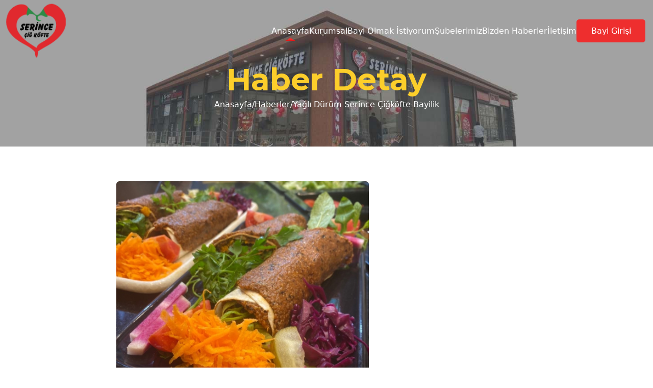

--- FILE ---
content_type: text/html; charset=UTF-8
request_url: https://serincecigkofte.com/yagli-durum-serince-cigkofte-bayilik-36.html
body_size: 7302
content:
<!DOCTYPE html>
<html>
  <!-- Begin Head -->
  <head>
    <!--=== Required meta tags ===-->
    <meta charset="utf-8" />
    <meta name="viewport" content="width=device-width, initial-scale=1, shrink-to-fit=no" />
        <link rel="shortcut icon" href="https://serincecigkofte.com/assets/images/favicon.ico">
    <!--=== custom css ===-->
<link rel="stylesheet" href="https://cdnjs.cloudflare.com/ajax/libs/lightgallery/1.2.21/css/lightgallery.min.css" />

<link rel="stylesheet" href="https://serincecigkofte.com/page/assets/css/bootstrap.min.css" />
<link rel="stylesheet" href="https://serincecigkofte.com/page/assets/css/swiper-bundle.css" />
    <link rel="stylesheet" href="https://cdnjs.cloudflare.com/ajax/libs/lightgallery/1.2.21/css/lightgallery.min.css" />
    <link rel="stylesheet" href="https://serincecigkofte.com/page/assets/css/style.css?v=12334778" />
    <link rel="stylesheet" href="https://serincecigkofte.com/page/assets/css/responsive.css" />

    <link href="https://unpkg.com/aos@2.3.1/dist/aos.css" rel="stylesheet">
    <link   rel="stylesheet" href="https://cdnjs.cloudflare.com/ajax/libs/animate.css/4.1.1/animate.min.css" />


    <link rel="stylesheet" href="https://cdn.jsdelivr.net/npm/@fancyapps/ui@6.1/dist/fancybox/fancybox.css" />
    <script src="https://cdn.jsdelivr.net/npm/@fancyapps/ui@6.1/dist/fancybox/fancybox.umd.js"></script>

		<meta property="og:type" content="website"/>
	<meta property="og:title" content="Serince Çiğ Köfte" />
	<meta property="og:image" content="images/follow/social-share.png">
	<meta property="og:locale" content="tr" />
	<meta property="og:site_name" content="Serince Çiğ Köfte"/>
	<meta property="og:url" content="https://serincecigkofte.com/" />
	<meta property="og:description" content="Serince Çiğ Köfte 400 bayisi ile büyüyor. Çiğ köfte bayiliği alarak aramıza katılın. Çiğ köfte dükkanı açmak çok kolay." />

	<meta property="twitter:card" content="summary">
	<meta property="twitter:url" content="https://serincecigkofte.com/">
	<meta property="twitter:title" content="Serince Çiğ Köfte">
	<meta property="twitter:image" content="images/follow/social-share.png">
	<meta property="twitter:description" content="Serince Çiğ Köfte 400 bayisi ile büyüyor. Çiğ köfte bayiliği alarak aramıza katılın. Çiğ köfte dükkanı açmak çok kolay.">
    <!--=== custom css ===-->
<meta name="yandex-verification" content="6f1f1fe7d2b5ee14" />
     <title>Yağlı Dürüm Serince Çiğköfte Bayilik  | Serince Çiğ Köfte</title>

    <style>
   /* Genel geçiş ayarları */
   .carousel-item {
     transition: transform 1.1s ease-in-out, opacity 1s ease-in-out;
   }

   /* Akıcı fade + kayma hissi */
   .carousel-item-next,
   .carousel-item-prev,
   .carousel-item.active {
     opacity: 1;
   }

   .carousel-item-next.carousel-item-start,
   .carousel-item-prev.carousel-item-end {
     opacity: 0;
   }

   /* Metin giriş animasyonu */
   .rac_banner_text {
     animation: fadeUp 0.8s ease forwards;
   }

   @keyframes fadeUp {
     from { opacity: 0; transform: translateY(40px); }
     to { opacity: 1; transform: translateY(0); }
   }

   /* Görsel yumuşak geçiş */
   .rac_banner_img img {
     width: 100%;
     height: 100%;
     object-fit: cover;
     transition: opacity 1.1s ease-in-out, transform 1.2s ease;
   }

   /* Slide değişirken scale efekti */
   .carousel-item.active .rac_banner_img img {
     transform: scale(1);
     opacity: 1;
   }
   .carousel-item:not(.active) .rac_banner_img img {
     transform: scale(1);
     opacity: 0;
   }

   .rac_banner_btn .rac_btn {
     margin-right: 10px;
   }

   /* Karusel geçişinde bindirme engelleme */
   .is-sliding .carousel-item.active {
     pointer-events: none;
   }
 </style>

 <style>
/* Başlık alanı */
.haber-banner {
    background-size: cover;
    background-position: center;
    background-repeat: no-repeat;
    position: relative;
    color: #fff;
    padding: 100px 0;
}
.haber-banner::after {
    content: "";
    position: absolute;
    top: 0; left: 0;
    width: 100%; height: 100%;
    background: rgba(0, 0, 0, 0.55);
}
.haber-banner .container {
    position: relative;
    z-index: 2;
}

/* Başlık ve Tarih */
.haber-baslik {
    font-size: 2.4rem;
    font-weight: 800;
    color: #fff;
}
.haber-tarih {
    color: #f0f0f0;
    font-size: 0.95rem;
    margin-top: 10px;
}

/* İçerik Alanı */
.haber-icerik {
    line-height: 1.8;
    font-size: 1.1rem;
    color: #333;
}
.haber-icerik img {
    max-width: 60%;
    height: auto;
    border-radius: 8px;
    margin: 20px 0;
    display: block;
}
.haber-icerik p {
    margin-bottom: 1.2rem;
}

/* Sosyal Paylaşım */
.share-buttons a {
    font-size: 0.9rem;
    padding: 8px 14px;
    border-radius: 30px;
}

/* Önceki - Sonraki Haber */
.nav-haber {
    display: flex;
    justify-content: space-between;
    align-items: center;
    margin-top: 50px;
}
.nav-haber a {
    display: flex;
    align-items: center;
    gap: 10px;
    text-decoration: none;
    color: #d8232a;
    font-weight: 600;
}
.nav-haber a:hover {
    text-decoration: underline;
}

/* Diğer Haberler */
.related-news .card {
    transition: all 0.3s ease;
}
.related-news .card:hover {
    transform: translateY(-4px);
    box-shadow: 0 8px 20px rgba(0,0,0,0.1);
}
.related-news h6 {
    font-weight: 600;
    font-size: 1rem;
    color: #222;
}
.related-news p {
    font-size: 0.85rem;
    color: #888;
}

.rac_nav_item > ul li a {
  font-weight: 500;
  color: #fff !important;
  padding: 10px 0;
  position: relative;
}
</style>

<style>
.haber-icerik img {
  max-width: 60%;
  height: auto;
  border-radius: 8px;
  margin: 20px 0;
  display: block;
}
.haber-galeri {
  margin-top: 60px;
}
.haber-galeri h3 {
  font-weight: 700;
  margin-bottom: 25px;
}
.haber-galeri .galeri-item img {
  border-radius: 10px;
  width: 100%;
  height: 220px;
  object-fit: cover;
  transition: all 0.3s ease;
}
.haber-galeri .galeri-item:hover img {
  transform: scale(1.05);
  box-shadow: 0 6px 15px rgba(0,0,0,0.2);
}
.haber-galeri .galeri-item {
  position: relative;
  overflow: hidden;
}
.haber-galeri .galeri-item::after {
  content: "\f002";
  font-family: "Font Awesome 6 Free";
  font-weight: 900;
  color: #fff;
  position: absolute;
  top: 50%;
  left: 50%;
  font-size: 1.6rem;
  opacity: 0;
  transform: translate(-50%, -50%) scale(0.8);
  transition: all 0.3s ease;
}
.haber-galeri .galeri-item:hover::after {
  opacity: 1;
  transform: translate(-50%, -50%) scale(1);
}
</style>
 <!-- Google tag (gtag.js) -->
<script async src="https://www.googletagmanager.com/gtag/js?id=G-LFV0GKC0T7"></script>
<script>
  window.dataLayer = window.dataLayer || [];
  function gtag(){dataLayer.push(arguments);}
  gtag('js', new Date());

  gtag('config', 'G-LFV0GKC0T7');
</script>
  </head>
  <body>
    <div class="rac_main_wrapper">
      <!-- Loader Start -->
      <div class="loader">
        <div class="spinner">
          <img src="page/assets/images/loader.gif" alt="loader" class="img-fluid ">
        </div>
      </div>
      <!-- Loader End -->
      <!-- Bottom To Top Start -->
      <div class="rac_top_icon">
        <a id="button">
          <img src="page/assets/images/gototop.svg" class="img-fluid">
        </a>
      </div>
      <!-- Bottom To Top End -->
      <!-- Header Section Start -->


			<div class="rac_header_wrapper">
				<div class="rac_container container-fluid">
					<div class="row">
						<div class="col-12">
							<div class="rac_navbar">
								<div class="rac_logo">
					  <a href="https://serincecigkofte.com">
					    <img src="page/assets/images/serince-cig-kofte.svg"
					         class="img-fluid logo-default animate__animated animate__pulse animate__infinite"
					         style="height: 100px;">
					    <img src="page/assets/images/serince-cig-kofte-b.svg"
					         class="img-fluid logo-fixed animate__animated animate__pulse animate__infinite"
					         style="height: 100px; display: none;">
					  </a>
					</div>

								<div class="rac_nav_item">
									<ul>
										<div class="rac_res_logo">
											<a href="https://serincecigkofte.com">
												<img src="page/assets/images/serince-cig-kofte-b.svg" class="img-fluid" style="height: 100px;">
											</a>
										</div>
										<li>
											<a class="active" href="https://serincecigkofte.com">Anasayfa</a>
										</li>
										<li>
											<a class="" href="https://serincecigkofte.com/Kurumsal">Kurumsal  </a>
										</li>
                    <li>
                      <a class="" href="https://serincecigkofte.com/cigkofte-bayimiz-olun">Bayi Olmak İstiyorum</a>
                    </li>

										<li>
											<a class="" href="https://serincecigkofte.com/subeler">Şubelerimiz</a>
										</li>
										<li>
											<a class="" href="https://serincecigkofte.com/haberler">Bizden Haberler</a>
										</li>
										<li>
											<a class="" href="https://serincecigkofte.com/iletisim">İletişim</a>
										</li>
									</ul>
									<div class="rac_nav_btn">
										<ul>

											<li>
												<a href="https://serincecigkofte.com/login" class="rac_btn">Bayi Girişi</a>
											</li>
										</ul>
										<a href="javascript:void(0);" class="rac_toggle_btn">
											<svg class="ham ham7" viewBox="0 0 100 100">
												<path class="line top" d="m 30,33 h 40 c 13.100415,0 14.380204,31.80258 6.899646,33.421777 -24.612039,5.327373 9.016154,-52.337577 -12.75751,-30.563913 l -28.284272,28.284272">
												</path>
												<path class="line middle" d="m 70,50 c 0,0 -32.213436,0 -40,0 -7.786564,0 -6.428571,-4.640244 -6.428571,-8.571429 0,-5.895471 6.073743,-11.783399 12.286435,-5.570707 6.212692,6.212692 28.284272,28.284272 28.284272,28.284272">
												</path>
												<path class="line bottom" d="m 69.575405,67.073826 h -40 c -13.100415,0 -14.380204,-31.80258 -6.899646,-33.421777 24.612039,-5.327373 -9.016154,52.337577 12.75751,30.563913 l 28.284272,-28.284272">
												</path>
											</svg>
										</a>
									</div>
								</div>
							</div>
						</div>
					</div>
				</div>
			</div>
			
<!-- 📰 Banner -->
<div class="rac_inr_pages_banner rac_about_banner"> <div class="container"> <div class="row"> <div class="col-12"> <div class="rac_page_title"> <h1>Haber Detay</h1> <div class="rac_breadcrumbs"> <a href="https://serincecigkofte.com">Anasayfa</a> <span>/</span> <a href="https://serincecigkofte.com/haberler">Haberler</a> <span>/</span> <p>Yağlı Dürüm Serince Çiğköfte Bayilik </p> </div> </div> </div> </div> </div> </div>

<!-- 📖 Haber İçeriği -->
<div class="container py-5">
  <div class="row justify-content-center">
    <div class="col-lg-9">

      <div class="haber-icerik">

         <img src="https://serincecigkofte.com/uploads/haberler/1761584702-i-ki-yuzlu-cigkofte-durum-serince-cigkofte-bayilik-203333.jpg" alt="Yağlı Dürüm Serince Çiğköfte Bayilik " class="img-fluid rounded mb-4">         <p>Yağlı&nbsp;d&uuml;r&uuml;m serince cigkofte bayilik&nbsp;</p>

<p>Yeni &uuml;r&uuml;n yağlı d&uuml;r&uuml;m serince &Ccedil;iğk&ouml;fte &ccedil;eşitli sunumlar. Harika lezzetler&nbsp;sunmaya devam ediyor. Sizler i&ccedil;in her g&uuml;n işinde yenilikler yapmaya yeni enfes lezzetler &ccedil;ıkarmakta&nbsp;iddialıyız. Bizi takip edin yeniliklereden&nbsp;ilk siz haberdar olun.&nbsp;</p>

<p>Biz daha iyisini yapana kadar en lezzetlisi bu! www.serincecigkofte.com&nbsp;</p>

      </div>

      <!-- 🖼️ Haber Galerisi -->
      

      
      <!-- 🔗 Sosyal Paylaşım -->
      <div class="mt-5">
        <h6 class="fw-bold mb-3">Paylaş:</h6>
        <div class="d-flex gap-2 flex-wrap share-buttons">
          <a href="https://www.facebook.com/sharer/sharer.php?u=https%3A%2F%2Fserincecigkofte.com%2Fyagli-durum-serince-cigkofte-bayilik-36.html" target="_blank" class="btn btn-sm btn-primary">Facebook</a>
          <a href="https://twitter.com/intent/tweet?url=https%3A%2F%2Fserincecigkofte.com%2Fyagli-durum-serince-cigkofte-bayilik-36.html" target="_blank" class="btn btn-sm btn-info text-white">Twitter (X)</a>
          <a href="https://www.linkedin.com/shareArticle?mini=true&url=https%3A%2F%2Fserincecigkofte.com%2Fyagli-durum-serince-cigkofte-bayilik-36.html" target="_blank" class="btn btn-sm btn-secondary">LinkedIn</a>
          <a href="https://api.whatsapp.com/send?text=https%3A%2F%2Fserincecigkofte.com%2Fyagli-durum-serince-cigkofte-bayilik-36.html" target="_blank" class="btn btn-sm btn-success">WhatsApp</a>
        </div>
      </div>

      <!-- 🔄 Önceki / Sonraki Haber -->
      <div class="nav-haber">
                            <a href="https://serincecigkofte.com/cig-kofte-bayilik-veren-firmalarin-basinda-serince-cig-kofte-var-35.html">
            <i class="mdi mdi-arrow-left"></i> Önceki: Çiğ Köfte Bayilik Veren Firmaların Başın...
          </a>
        
                            <a href="https://serincecigkofte.com/cicek-celenk-buket-demet-serince-cigkofte-acilis-37.html">
            Sonraki: Çiçek, Çelenk, Buket, Demet Serince Çiğk... <i class="mdi mdi-arrow-right"></i>
          </a>
              </div>

    </div>
  </div>
</div>

<!-- 📚 Diğer Haberler -->
<div class="container mt-5">
  <h3 class="fw-bold mb-4 text-center">Diğer Haberler</h3>
  <div class="row">
                <div class="col-md-4 mb-4 related-news">
        <a href="https://serincecigkofte.com/serince-ve-ggydden-egitime-minik-bir-dokunus-236.html">
          <div class="card h-100 border-0 shadow-sm">
            <img src="https://serincecigkofte.com/uploads/haberler/thumbs/thumb_1768825570_1000203145.jpg" class="card-img-top" alt="SERİNCE VE GGYD&#039;DEN EĞİTİME MİNİK BİR DOKUNUŞ">
            <div class="card-body">
              <h6>SERİNCE VE GGYD&#039;DEN EĞİTİME MİNİK BİR DOKUNUŞ</h6>
              <p class="mb-0">2026-01-19</p>
            </div>
          </div>
        </a>
      </div>
                <div class="col-md-4 mb-4 related-news">
        <a href="https://serincecigkofte.com/serince-kucukesat-bayi-acildi-235.html">
          <div class="card h-100 border-0 shadow-sm">
            <img src="https://serincecigkofte.com/uploads/haberler/thumbs/thumb_1768654082_1000202214.jpg" class="card-img-top" alt="SERİNCE KÜÇÜKESAT BAYİ AÇILDI">
            <div class="card-body">
              <h6>SERİNCE KÜÇÜKESAT BAYİ AÇILDI</h6>
              <p class="mb-0">2026-01-17</p>
            </div>
          </div>
        </a>
      </div>
                <div class="col-md-4 mb-4 related-news">
        <a href="https://serincecigkofte.com/sepetler-ile-ilgili-onemli-vergisel-bilgilendirme-234.html">
          <div class="card h-100 border-0 shadow-sm">
            <img src="https://serincecigkofte.com/uploads/haberler/thumbs/thumb_1767359728_logo.png" class="card-img-top" alt="SEPETLER İLE İLGİLİ ÖNEMLİ VERGİSEL BİLGİLENDİRME">
            <div class="card-body">
              <h6>SEPETLER İLE İLGİLİ ÖNEMLİ VERGİSEL BİLGİLENDİRME</h6>
              <p class="mb-0">2026-01-02</p>
            </div>
          </div>
        </a>
      </div>
      </div>
</div>



			<div class="rac_section rac_footer_wrapper">
				<div class="container">
					<div class="row">

						<div class="col-12">
							<div class="rac_footer_content">
								<div class="row">
									<div class="col-lg-8">
										<div class="row">
											<div class="col-md-5 col-sm-8">
												<div class="rac_footer_about">
													<img src="page/assets/images/serince-cig-kofte-b.svg"
															class="img-fluid logo-default animate__animated animate__pulse animate__infinite"
															style="height: 150px;">
													<ul class="rac_footer_social">
														<li>
															<a href="javascript:void(0);">
																<svg xmlns="http://www.w3.org/2000/svg" width="10" height="18" fill="#B4B4B4" xmlns:v="https://vecta.io/nano">
																	<path d="M6.067 17.998v-8.21h2.755l.413-3.201H6.067V4.544c0-.926.256-1.558 1.586-1.558h1.693V.123C9.054.085 8.049-.002 6.879-.002c-2.443 0-4.116 1.491-4.116 4.229v2.36H0v3.201h2.763v8.21h3.304z" />
																</svg>
															</a>
														</li>
														<li>
															<a href="javascript:void(0);">
																<svg xmlns="http://www.w3.org/2000/svg" width="18" height="18" fill="#B4B4B4" xmlns:v="https://vecta.io/nano">
																	<path d="M14.232 3.328c-.241 0-.437.196-.437.437s.196.437.437.437.437-.196.437-.437-.196-.437-.437-.437zM9 5.123a3.88 3.88 0 0 0-3.874 3.874A3.88 3.88 0 0 0 9 12.872a3.88 3.88 0 0 0 3.874-3.874A3.88 3.88 0 0 0 9 5.123zm4.066-5.125H4.934A4.94 4.94 0 0 0 0 4.932v8.131a4.94 4.94 0 0 0 4.934 4.934h8.131A4.94 4.94 0 0 0 18 13.063V4.932a4.94 4.94 0 0 0-4.934-4.934zM9 13.935c-2.722 0-4.937-2.215-4.937-4.937S6.278 4.061 9 4.061s4.937 2.215 4.937 4.937S11.722 13.935 9 13.935zm5.232-8.669a1.5 1.5 0 0 1 0-3 1.5 1.5 0 0 1 0 3z"/>
																</svg>
															</a>
														</li>
														<li>
															<a href="javascript:void(0);">
																<svg xmlns="http://www.w3.org/2000/svg" width="18" height="18" fill="#B4B4B4" xmlns:v="https://vecta.io/nano">
																	<path d="M10.482 7.619l6.557-7.622h-1.554L9.792 6.615 5.245-.002H0l6.876 10.007L0 17.998h1.554l6.012-6.989 4.802 6.989h5.245L10.482 7.619h0zm-2.128 2.474l-.697-.996-5.543-7.929H4.5l4.474 6.399.697.997 5.815 8.318h-2.387l-4.745-6.787h0z" />
																</svg>
															</a>
														</li>
														<li>
															<a href="javascript:void(0);">
																<svg xmlns="http://www.w3.org/2000/svg" width="18" height="18" fill="#B4B4B4" xmlns:v="https://vecta.io/nano">
																	<path d="M18 17.998v-6.592c0-3.24-.698-5.715-4.477-5.715-1.823 0-3.038.99-3.533 1.935h-.045V5.983H6.368v12.015h3.735v-5.962c0-1.575.293-3.083 2.228-3.083 1.912 0 1.935 1.778 1.935 3.173v5.85H18v.022zM.293 5.983h3.735v12.015H.293V5.983zM2.16-.002A2.16 2.16 0 0 0 0 2.158C0 3.35.968 4.34 2.16 4.34s2.16-.99 2.16-2.182a2.16 2.16 0 0 0-2.16-2.16z" />
																</svg>
															</a>
														</li>
													</ul>
												</div>
											</div>
											<div class="col-md-3 col-sm-4">
												<div class="rac_footer_facilities">
													<div class="rac_footer_heading">
														<h6>Hızlı Bağlantılar</h6>
													</div>
													<ul class="rac_footer_links">
														<li>
															<a href="https://serincecigkofte.com/cigkofte-bayimiz-olun">Bayi Olmak İstiyorum</a>
														</li>
														<li>
															<a href="https://serincecigkofte.com/subeler">Şubelerimiz</a>
														</li>
														<li>
															<a href="https://serincecigkofte.com/haberler">Bizden Haberler</a>
														</li>
														<li>
															<a href="https://serincecigkofte.com/iletisim">İletişim</a>
														</li>
													</ul>
												</div>
											</div>
											<div class="col-md-4 col-sm-6">
												<div class="rac_footer_contact">
													<div class="rac_footer_heading">
														<h6>İletişim </h6>
													</div>
													<ul class="rac_footer_address">
														<li>
															<a href="javascript:void(0);">
																<span>
																	<svg xmlns="http://www.w3.org/2000/svg" width="14" height="17" fill="#b4b4b4" fill-rule="evenodd" xmlns:v="https://vecta.io/nano">
																		<path d="M6.512.5C3.741.5 1.488 2.773 1.488 5.576c0 .95.418 2.128 1.027 3.303 1.34 2.588 3.573 5.194 3.573 5.194a.56.56 0 0 0 .846 0s2.233-2.606 3.573-5.194c.609-1.175 1.027-2.353 1.027-3.303C11.535 2.773 9.282.5 6.512.5zm0 2.977c-.533.014-1.04.236-1.412.619a2.05 2.05 0 0 0 0 2.856 2.05 2.05 0 0 0 1.412.619c.533-.014 1.04-.236 1.412-.619a2.05 2.05 0 0 0 0-2.856 2.05 2.05 0 0 0-1.412-.619zm3.56 9.024c.605.182 1.104.406 1.448.67.223.17.387.336.387.538 0 .119-.068.227-.163.335-.158.178-.392.338-.682.487-1.026.525-2.684.853-4.55.853s-3.524-.328-4.55-.853c-.29-.149-.525-.309-.682-.487-.095-.108-.163-.216-.163-.335 0-.202.164-.368.387-.538.345-.263.843-.488 1.448-.67a.56.56 0 0 0 .374-.695.56.56 0 0 0-.695-.374C1.71 11.71.994 12.09.564 12.51c-.378.368-.563.781-.563 1.199 0 .522.295 1.043.896 1.478 1.054.762 3.17 1.313 5.616 1.313s4.562-.551 5.616-1.313c.601-.435.896-.955.896-1.478 0-.418-.185-.831-.563-1.199-.43-.42-1.146-.801-2.067-1.078a.56.56 0 0 0-.695.374.56.56 0 0 0 .374.695z"/>
																	</svg>
																</span>
																Törekent Mahallesi 262 Cadde No:38 Sincan/Ankara
															</a>
														</li>
														<li>
															<a href="javascript:void(0);">
																<span>
																	<svg xmlns="http://www.w3.org/2000/svg" width="13" height="13" fill="#b4b4b4" xmlns:v="https://vecta.io/nano">
																		<path d="M9.884 8.6c-.425-.419-.955-.419-1.377 0l-.96.963c-.087.089-.16.108-.265.049l-.63-.33C5.718 8.694 4.936 7.94 4.244 7.09c-.344-.422-.649-.874-.863-1.382-.043-.103-.035-.17.049-.254l.952-.95c.441-.444.441-.963-.003-1.409l-.755-.757-.779-.779c-.425-.414-.955-.414-1.377.003l-.966.96c-.306.289-.46.644-.492 1.058-.051.674.114 1.309.346 1.929.476 1.282 1.201 2.421 2.08 3.465 1.188 1.412 2.605 2.529 4.263 3.335.747.362 1.52.641 2.362.687.579.032 1.082-.114 1.485-.565.276-.308.587-.59.879-.885.433-.438.435-.969.005-1.401L9.884 8.6zm-.517-2.156l.998-.17a4.46 4.46 0 0 0-1.247-2.408c-.695-.695-1.574-1.133-2.543-1.269l-.141 1.004a3.44 3.44 0 0 1 1.969.982 3.44 3.44 0 0 1 .963 1.861zm1.561-4.339A7.36 7.36 0 0 0 6.708 0l-.141 1.004a6.38 6.38 0 0 1 3.647 1.818c.944.944 1.563 2.137 1.788 3.449L13 6.1c-.262-1.52-.979-2.9-2.072-3.996z"/>
																	</svg>
																</span>
																 0 537 302 23 33
															</a>
														</li>
														<li>
															<a href="javascript:void(0);">
																<span>
																	<svg xmlns="http://www.w3.org/2000/svg" width="17" height="13" fill="#b4b4b4" xmlns:v="https://vecta.io/nano">
																		<path fill-rule="evenodd" d="M1.349.748l5.048 5.05a2.84 2.84 0 0 0 4.002 0l5.047-5.05c.012-.012.021-.026.027-.042s.008-.033.006-.049-.007-.033-.015-.048-.02-.027-.034-.037C14.916.213 14.29 0 13.615 0H3.18c-.675 0-1.301.213-1.816.572-.014.01-.025.022-.034.037s-.014.031-.015.048.001.034.007.049.015.03.027.042zM0 3.18c0-.513.124-1.019.363-1.473.008-.016.02-.03.035-.04s.032-.017.049-.02.036-.001.053.004.033.015.045.028L5.53 6.664a4.06 4.06 0 0 0 5.735 0l4.984-4.984c.013-.013.028-.022.045-.028s.035-.007.053-.004.035.01.049.02.027.024.035.04a3.16 3.16 0 0 1 .363 1.473V9.82c0 1.755-1.428 3.18-3.181 3.18H3.18C1.428 13 0 11.575 0 9.82V3.18z"/>
																	</svg>
																</span>
																serincecigkofte@gmail.com
															</a>
														</li>
													</ul>
												</div>
											</div>
										</div>
									</div>
									<div class="col-lg-4">
										<div class="rac_newsletter">
											<div class="rac_footer_heading">
												<h6>E-BÜLTEN</h6>
											</div>
											<div class="rac_footer_form">
												<p>Kayıt olun yeniliklerden haberdar olun...</p>
												<form>
													<div class="rac_form_input">
														<input type="email" id="email" name="email" placeholder="Your Email Here.." autocomplete="off">
														<button type="submit">
														<img src="page/assets/images/send.svg">
														</button>
													</div>
												</form>
											</div>
										</div>
									</div>
								</div>
							</div>
						</div>
					</div>
				</div>
			</div>
      <!-- Footer Section End -->
      <!-- Copyright Section Start -->
      <div class="rac_copyright_wrapper">
        <div class="container">
          <div class="row">
            <div class="col-12">
              <div class="rac_copyright_text">
                <p>Copyright © <span id="copyYear"></span> Serince Grup Gıda LTD. ŞTİ. . Tescilli marka, ve lezzet. Tüm hakları saklıdır.</p>
                  <a href="https://kubeycreative.com/" target="_blank"><img src="https://kubeycreative.com/kubeycreativebeyaz.png" height="30" style="float: left;height:30px;" /></a>
              </div>
            </div>
          </div>
        </div>
      </div>
      <!-- Copyright Section End -->
    </div>
    <!--=== Optional JavaScript ===-->
    <script src="https://serincecigkofte.com/page/assets/js/jquery.min.js"></script>
    <script src="https://serincecigkofte.com/page/assets/js/bootstrap.min.js"></script>
    <script src="https://serincecigkofte.com/page/assets/js/swiper-bundle.min.js"></script>
    <script src="https://serincecigkofte.com/page/assets/js/isotope.pkgd.min.js"></script>
    <script src="https://serincecigkofte.com/page/assets/js/lightgallery-all.min.js"></script>
    <script src="https://serincecigkofte.com/page/assets/js/custom.js"></script>

    <script src="https://unpkg.com/aos@2.3.1/dist/aos.js"></script>
    <!--=== Optional JavaScript ===-->
    <script>
  AOS.init();
</script>
<script src="https://cdn.jsdelivr.net/npm/bootstrap@5.3.3/dist/js/bootstrap.bundle.min.js"></script>



<script>
Fancybox.bind("[data-fancybox]", {
  // Your custom options
});

</script>

  </body>
</html>


--- FILE ---
content_type: text/css
request_url: https://serincecigkofte.com/page/assets/css/style.css?v=12334778
body_size: 6219
content:
/*
[Master Stylesheet]
Project: Restaurant and Catering Html
-------------------------------------------------------------------*/

/*-------------------------------------------------------------------
 1. Index Page
-------------------------------------------------------------------*/

/********************************************************
    body start
********************************************************/

@import url("https://fonts.googleapis.com/css2?family=Inter:wght@100..900&family=Manrope:wght@200..800&family=Merienda:wght@300..900&display=swap");

@import url('https://fonts.googleapis.com/css2?family=Alex+Brush&family=Montserrat:ital,wght@0,100..900;1,100..900&display=swap');
:root {
    --rac-primary-color: #ee2e2e;
    --rac-font-color: #b4b4b4;
    --rac-white-color: #ffffff;
    --rac-black-color: #292929;
    --rac-border-color: #3d3d3d;
    --rac-border-radius: 20px;
    --rac-transition: all 0.3s;
    --rac-box-shadow: 0 0 20px 0 rgba(62, 28, 131, 0.1);
}

html {
    scroll-behavior: smooth;
}

*,
*:before,
*:after {
    box-sizing: border-box;
    -webkit-box-sizing: border-box;
    -moz-box-sizing: border-box;
}

body {
    margin: 0;
    padding: 0;
    box-sizing: border-box;
    -webkit-font-smoothing: antialiased;
    font-size: 16px;
    font-weight: 400;
    line-height: 1.6;
    color: var(--rac-font-color);
    position: relative;
}

*::-webkit-scrollbar-track {
    -webkit-box-shadow: inset 0 0 6px rgba(0, 0, 0, 0.3);
    background-color: #f5f5f5;
    border-radius: 10px;
}

*::-webkit-scrollbar {
    width: 4px;
    background-color: #f5f5f5;
}

*::-webkit-scrollbar-thumb {
    border-radius: 1rem;
    background: var(--rac-primary-color);
    min-height: 150px;
}

a,
a:hover,
a:focus,
button,
button:hover,
button:focus {
    text-decoration: none;
    -webkit-transition: var(--rac-transition);
    -moz-transition: var(--rac-transition);
    -ms-transition: var(--rac-transition);
    -o-transition: var(--rac-transition);
    transition: var(--rac-transition);
}

h1,
h2,
h3,
h4,
h5,
h6 {
    -webkit-transition: var(--rac-transition);
    -moz-transition: var(--rac-transition);
    -ms-transition: var(--rac-transition);
    -o-transition: var(--rac-transition);
    transition: var(--rac-transition);
    margin: 0;
    padding: 0;
    word-break: break-word;
    text-transform: capitalize;
}

h1 {
    font-family: "Montserrat", sans-serif;
}

h3 {
    font-family: "Inter", sans-serif;
    font-size: 30px;
    font-weight: 600;
}

h4 {
    font-size: 20px;
    font-weight: 700;
}

h5 {
    font-family: "Inter", sans-serif;
    font-size: 18px;
    font-weight: 700;
}

h6 {
    font-size: 16px;
    font-weight: 500;
}

input,
textarea,
select,
button,
label,
svg,
svg path,
svg rect,
svg polygon,
img,
a,
:after,
:before,
:hover,
:focus {
    outline: none;
    box-shadow: none;
    border: none;
}

input::-webkit-outer-spin-button,
input::-webkit-inner-spin-button {
    -webkit-appearance: none;
    margin: 0;
}

input[type="number"] {
    -moz-appearance: textfield;
}

::placeholder {
    color: #737373;
    opacity: 1;
}

::-ms-input-placeholder {
    color: #737373;
}

ul {
    padding: 0;
    margin: 0;
    list-style-type: none;
}

p {
    margin: 0px;
    word-break: break-word;
}

/********************************************************
    Common Style
********************************************************/

.rac_main_wrapper {
    width: 100%;
    height: 100%;
    position: relative;
    background-color: #fff;
}

.rac_section {
    padding: 100px 0;
}

.row>* {
    padding-right: calc(var(--bs-gutter-x)* .625);
    padding-left: calc(var(--bs-gutter-x)* .625);
}

.row {
    row-gap: 30px;
}

.rac_section_heading {
    text-align: center;
    margin-bottom: 20px;
    position: relative;
}

.rac_section_heading h5 {
    color: var(--rac-primary-color);
    margin-bottom: 10px;
}

.rac_section_heading h3 {
    position: relative;
    color: var(--rac-white-color);
}

.rac_section_heading h3::before,
.rac_section_heading h3::after {
    position: absolute;
    content: "";
    width: 2px;
    height: 40px;
    background-color: var(--rac-primary-color);
    top: 50%;
    transform: translateY(-50%);
}

.rac_section_heading h3::before {
    margin-left: -17px;
}

.rac_section_heading h3::after {
    margin-left: 17px;
}

/********************************************************
    Inner Pages Banner Style
********************************************************/

.rac_inr_pages_banner {
    padding: 140px 0 90px;
    background-size: cover;
    background-position: center;
    background-repeat: no-repeat;
}

.rac_page_title {
    text-align: center;
}

.rac_page_title h1 {
    color: #FCCE2B;
    font-weight: 700;
    font-size: 60px;
}

.rac_breadcrumbs {
    display: inline-flex;
    gap: 10px;
    color: var(--rac-white-color);
}

.rac_breadcrumbs a {
    color: var(--rac-white-color);
}

.rac_breadcrumbs a:hover {
    color: var(--rac-primary-color);
}

/********************************************************
    Go to Top Style
********************************************************/

.rac_top_icon a {
    display: flex;
    background-color: var(--rac-primary-color);
    width: 60px;
    height: 60px;
    justify-content: center;
    align-items: center;
    border-radius: 50px;
    position: fixed;
    bottom: 20px;
    right: 20px;
    transition: var(--rac-transition) opacity 0;
    visibility: hidden;
    z-index: 1000;
    cursor: pointer;
    animation: border-transform 4s linear infinite alternate forwards;
}

@keyframes border-transform {
    0% {
        border-radius: 63% 37% 54% 46%/55% 48% 52% 45%;
        transform: translateY(0px);
    }
    14% {
        border-radius: 40% 60% 54% 46%/49% 60% 40% 51%;
    }
    28% {
        border-radius: 54% 46% 38% 62%/49% 70% 30% 51%;
    }
    42% {
        border-radius: 61% 39% 55% 45%/61% 38% 62% 39%;
    }
    56% {
        border-radius: 61% 39% 67% 33%/70% 50% 50% 30%;
    }
    70% {
        border-radius: 50% 50% 34% 66%/56% 68% 32% 44%;
    }
    84% {
        border-radius: 46% 54% 50% 50%/35% 61% 39% 65%;
    }
    100% {
        border-radius: 63% 37% 54% 46%/55% 48% 52% 45%;
        transform: translateY(-20px);
    }
}

.rac_top_icon a:active {
    background-color: var(--rac-black-color);
}

.rac_top_icon a.show {
    opacity: 1;
    visibility: visible;
}

/********************************************************
    Loader Style
********************************************************/

.loader {
    position: fixed;
    top: 0;
    left: 0;
    bottom: 0;
    right: 0;
    margin: auto;
    z-index: 999999;
    display: flex;
    justify-content: center;
    align-items: center;
    background-color: #202020;
}

.loader img {
    width: 100px;
}

/********************************************************
    Button Style
********************************************************/

.rac_btn {
    min-height: 45px;
    border-radius: 5px;
    min-width: 135px;
    width: fit-content;
    color: var(--rac-white-color);
    padding: 5px 10px;
    transition: var(--rac-transition);
    overflow: hidden;
    position: relative;
    display: flex;
    justify-content: center;
    align-items: center;
    background: linear-gradient(to left, var(--rac-primary-color) 50%, transparent 50%) right;
    transition: var(--rac-transition);
    background-size: 200%;
    border: 1px solid var(--rac-primary-color);
}

.rac_btn:hover {
    background-position: left;
    color: var(--rac-primary-color);
}

/********************************************************
    Banner Section Style
********************************************************/

.rac_banner_wrapper {
    position: relative;
    background-size: cover;
    padding: 90px 0;
    background-repeat: no-repeat;
    background-position: top left;
    overflow: hidden;
}

.rac_banner_wrapper::before {
    content: " ";
    background-image: url(../images/banner_shapes.webp);
    width: 100%;
    height: 100%;
    animation: 10s circlular linear infinite;
    position: absolute;
    top: 45px;
    background-repeat: no-repeat;
}

@keyframes circlular {
    from {
        -webkit-transform: rotate(0deg) translate(-12px) rotate(0deg);
        -moz-transform: rotate(0deg) translate(-12px) rotate(0deg);
        -ms-transform: rotate(0deg) translate(-12px) rotate(0deg);
        -o-transform: rotate(0deg) translate(-12px) rotate(0deg);
        transform: rotate(0deg) translate(-12px) rotate(0deg);
    }
    to {
        -webkit-transform: rotate(360deg) translate(-12px) rotate(-360deg);
        -moz-transform: rotate(360deg) translate(-12px) rotate(-360deg);
        -ms-transform: rotate(360deg) translate(-12px) rotate(-360deg);
        -o-transform: rotate(360deg) translate(-12px) rotate(-360deg);
        transform: rotate(360deg) translate(-12px) rotate(-360deg);
    }
}

.rac_banner_content {
    position: relative;
    padding-left: 190px;
    z-index: 1;
}

.rac_banner_text h1 {
    font-size: 50px;
    font-weight: 700;
    color: var(--rac-black-color);
    line-height: 1.25;
}

.rac_banner_text h1 span {
    color: #E0292E;
}

.rac_banner_text p {
    margin: 40px 0;
    max-width: 720px;
    color: #252525;
}

.rac_banner_img {
    position: relative;
    text-align: right;
}

.rac_banner_btn {
    display: flex;
    gap: 20px;
}

.rac_banner_btn .bnr_btn {
    background: transparent;
    color: var(--rac-black-color);
    border: 1px solid var(--rac-black-color);
}

/********************************************************
    Header Section Style
********************************************************/

.rac_header_wrapper {
    padding: 10px 0;
    position: absolute;
    transition: var(--rac-transition);
    top: 0;
    left: 0;
    width: 100%;
    z-index: 99;
}

.rac_header_wrapper.fixed {
    position: fixed;
    padding: 10px 0;
    background-color: rgb(32 32 32 / 80%);
    animation: .5s ease-in-out 0s normal none 1 running fadeInDown;
    backdrop-filter: blur(3px);
}

@keyframes fadeInDown {
    0% {
        opacity: 0;
        transform: translate3d(0, -100%, 0);
    }
    to {
        opacity: 1;
        transform: translateZ(0);
    }
}

.rac_navbar {
    display: flex;
    justify-content: space-between;
    align-items: center;
    gap: 20px;
}

.rac_nav_item {
    display: flex;
    align-items: center;
    gap: 55px;
}

.rac_nav_item>ul {
    display: flex;
    gap: 50px;
}

.rac_nav_item>ul li a {
    font-weight: 500;
    color: #252525;
    padding: 10px 0;
    position: relative;
}

.rac_nav_item>ul li a:hover,
.rac_nav_item>ul li a.active {
    color: var(--rac-primary-color);
}

.rac_nav_item>ul li a::before,
.rac_nav_item>ul li a::after {
    content: "";
    background-image: url(../images/nav-hover.png);
    width: 18px;
    height: 5px;
    position: absolute;
    bottom: 0;
    transition: var(--rac-transition);
    opacity: 0;
    visibility: hidden;
}

.rac_nav_item>ul li a::before {
    transform: translateX(-50%);
    left: 0;
}

.rac_nav_item>ul li a::after {
    transform: translateX(50%);
    right: 0;
}

.rac_nav_item>ul li a:hover::before,
.rac_nav_item>ul li a.active::before,
.rac_nav_item>ul li a:hover::after,
.rac_nav_item>ul li a.active::after {
    opacity: 1;
    visibility: visible;
}

.rac_nav_item>ul li a:hover::before,
.rac_nav_item>ul li a.active::before {
    left: 50%;
}

.rac_nav_item>ul li a:hover::after,
.rac_nav_item>ul li a.active::after {
    right: 50%;
}

.rac_nav_btn {
    display: flex;
    gap: 5px;
    align-items: center;
}

.rac_nav_btn>ul {
    display: flex;
    align-items: center;
    gap: 55px;
}

.rac_toggle_btn,
.rac_res_logo {
    display: none;
}

.ham {
    cursor: pointer;
    -webkit-tap-highlight-color: transparent;
    transition: transform 400ms;
    -moz-user-select: none;
    -webkit-user-select: none;
    -ms-user-select: none;
    user-select: none;
    width: 50px;
}

.line {
    fill: none;
    transition: stroke-dasharray 400ms, stroke-dashoffset 400ms;
    stroke: var(--rac-white-color);
    stroke-width: 4.5;
    stroke-linecap: round;
}

.ham7 .top {
    stroke-dasharray: 40 172;
}

.ham7 .middle {
    stroke-dasharray: 40 111;
}

.ham7 .bottom {
    stroke-dasharray: 40 172;
}

.menu-open .ham7 .top {
    stroke-dashoffset: -132px;
}

.menu-open .ham7 .middle {
    stroke-dashoffset: -71px;
}

.menu-open .ham7 .bottom {
    stroke-dashoffset: -132px;
}

/********************************************************
    About Section Style
********************************************************/

.rac_about_wrapper {
    position: relative;
    background-image: url(../images/about_bg.webp);
    background-size: cover;
    background-repeat: no-repeat;
    background-position: center;
    overflow: hidden;
}

.rac_about_wrapper::before {
    content: " ";
    background-image: url(../images/about_shapes.webp);
    width: 100%;
    height: 100%;
    animation: 10s circlular linear infinite;
    position: absolute;
    top: 45px;
    left: 95px;
    background-repeat: no-repeat;
}

.rac_about_content {
    position: relative;
    max-width: fit-content;
    margin: auto;
}

.rac_about_content::before,
.rac_about_content::after {
    position: absolute;
    content: " ";
    background-repeat: no-repeat;
    background-size: 100%;
}

.rac_about_content::before {
    background-image: url(../images/about_leaf1.webp);
    width: 314px;
    height: 250px;
    left: -130px;
    top: 0;
}

.rac_about_content::after {
    background-image: url(../images/about_leaf2.webp);
    width: 356px;
    height: 431px;
    right: -200px;
    bottom: 5px;
}

.rac_about_box {
    border: 1px solid var(--rac-border-color);
    background: var(--rac-black-color);
    border-radius: var(--rac-border-radius);
    padding: 10px;
    position: relative;
    z-index: 1;
}

.rac_about_img {
    position: relative;
    border-radius: var(--rac-border-radius);
    overflow: hidden;
}

.rac_about_img img {
    width: 100%;
    object-fit: cover;
}

.rac_about_play {
    position: absolute;
    top: 50%;
    left: 50%;
    transform: translate(-50%, -50%);
}

.rac_about_play a {
    background-color: var(--rac-primary-color);
    width: 80px;
    height: 80px;
    display: flex;
    align-items: center;
    justify-content: center;
    border-radius: 50%;
}

.rac_about_play::before,
.rac_about_play::after {
    content: "";
    position: absolute;
    left: 0;
    top: 0;
    right: 0;
    bottom: 0;
    background-color: var(--theme-color);
    z-index: -1;
    border-radius: 50%;
    -webkit-transition: all ease 0.4s;
    transition: all ease 0.4s
}

.rac_about_play:before,
.rac_about_play:after {
    background-color: var(--rac-white-color);
    animation-duration: 5s;
    animation-timing-function: ease-in-out;
    animation-iteration-count: infinite;
    animation-name: ripple;
}

.rac_about_play:after {
    animation-delay: 2s;
}

@keyframes ripple {
    0% {
        -webkit-transform: scale(1);
        transform: scale(1);
        opacity: 0
    }
    30% {
        opacity: 0.4
    }
    100% {
        -webkit-transform: scale(1.8);
        transform: scale(1.8);
        opacity: 0
    }
}

.rac_about_text {
    padding-right: 15px;
}

.rac_about_text h4 {
    color: var(--rac-primary-color);
}

.rac_about_text h3 {
    font-family: "Manrope", sans-serif;
    color: var(--rac-white-color);
    font-size: 32px;
    margin-top: 5px;
}

.rac_about_text p {
    margin-top: 20px;
}

.rac_about_bottom {
    position: relative;
    margin-top: 30px;
    display: flex;
    justify-content: space-between;
}

.rac_about_name {
    position: relative;
    z-index: 1;
}

.rac_about_name h4 {
    color: var(--rac-white-color);
    margin: 10px 0 5px;
}

.rac_about_bottom_img {
    margin-bottom: -25px;
    position: absolute;
    right: 0;
    bottom: 0;
}

/********************************************************
    Offer Section Style
********************************************************/

.rac_offer_wrapper {
    position: relative;
    overflow: hidden;
    background-color: #1D1E1E;
    background-image: url(../images/offer_bg.webp);
        background-size: cover;
    background-repeat: no-repeat;
    background-position: center;
}

.rac_offer_wrapper::before {
    content: " ";
    background-image: url(../images/offer_shapes.webp);
    width: 100%;
    height: 100%;
    animation: 10s circlular linear infinite;
    position: absolute;
    top: 70px;
    left: 55px;
    background-repeat: no-repeat;
}

.rac_offer_box {
    display: flex;
    align-items: center;
}

.rac_offer_img {
    min-width: 190px;
    z-index: 1;
}

.rac_offer_img img {
    border-radius: 20%;
}

@keyframes rotate {
    0% {
        transform: rotate(0deg);
    }
    100% {
        transform: rotate(360deg);
    }
}

.rac_offer_content {
    border: 1px solid var(--rac-border-color);
    background: var(--rac-black-color);
    border-radius: var(--rac-border-radius);
    padding: 30px;
    position: relative;
    margin-left: -95px;
    padding-left: 125px;
}

.rac_offer_text {
    margin-bottom: 15px;
}

.rac_offer_text h4 {
    color: var(--rac-white-color);
    margin-bottom: 12px;
}

.rac_offer_btm {
    display: flex;
    align-items: center;
    justify-content: space-between;
    border-top: 1px solid var(--rac-border-color);
    padding-top: 12px;
}

.rac_offer_rating {
    display: flex;
    align-items: center;
    gap: 5px;
}

.rac_offer_price {
    display: flex;
    align-items: center;
    gap: 15px;
}

.rac_offer_price h4 {
    font-size: 24px;
}

.rac_offer_price h4 del {
    color: #747474;
}

.rac_offer_price h4:last-child {
    color: var(--rac-primary-color);
}

/********************************************************
    Services Section Style
********************************************************/

.rac_service_wrapper {
    position: relative;
    overflow: hidden;
    background-image: url(../images/service_bg.png);
    background-size: cover;
    background-repeat: no-repeat;
    background-position: center;
}

.rac_service_box {
    border: 1px solid var(--rac-border-color);
    background: var(--rac-black-color);
    border-radius: var(--rac-border-radius);
    padding: 0 15px 15px;
    position: relative;
    text-align: center;
    margin: 50px auto 0;
}

.rac_service_icon {
    width: 100px;
    height: 100px;
    border-radius: 50%;
    display: flex;
    align-items: center;
    justify-content: center;
    margin: -50px auto 0;
    outline: 10px solid #202020;
}

.rac_service_icon:hover {
    outline: 10px solid #202020;
}

.rac_service_icon.icon1 {
    background: linear-gradient(180deg, #FF4343 0%, #FF7676 100%);
}

.rac_service_icon.icon2 {
    background: linear-gradient(180deg, #F89B11 0%, #FFC876 100%);
}

.rac_service_icon.icon3 {
    background: linear-gradient(180deg, #65B500 0.01%, #9BEB36 100%);
}

.rac_service_icon.icon4 {
    background: linear-gradient(180deg, #2895FA 0.01%, #8CC8FF 100%);
}

.rac_service_icon.icon5 {
    background: linear-gradient(180deg, #9643FF 0%, #BB85FF 100%);
}

.rac_service_icon.icon6 {
    background: linear-gradient(180deg, #FB3CD1 0%, #FF74E0 100%);
}

.rac_service_icon.icon7 {
    background: linear-gradient(180deg, #3963F5 0%, #7C9AFF 100%);
}

.rac_service_icon.icon8 {
    background: linear-gradient(180deg, #0ABCD5 0%, #4FE6FB 100%);
}

.rac_service_text {
    margin-top: 20px;
}

.rac_service_text h4 {
    color: var(--rac-white-color);
}

.rac_service_text p {
    margin: 10px 0 5px;
}

.rac_service_text a {
    font-size: 14px;
    font-weight: 600;
    color: var(--rac-primary-color);
}

.rac_service_text a:hover img {
    animation: rac_lr 1s infinite alternate;
}

@keyframes rac_lr {
    0% {
        transform: translateX(0)
    }
    to {
        transform: translateX(10px)
    }
}

/********************************************************
    Book Us Section Style
********************************************************/

.rac_booking_wrapper {
    position: relative;
    overflow: hidden;
    background-image: url(../images/booking_bg.webp);
    background-size: cover;
    background-repeat: no-repeat;
    background-position: center;
    padding: 80px 0 0;
}

.rac_booking_wrapper::before {
    content: " ";
    background-image: url(../images/booking_shapes.webp);
    width: 100%;
    height: 100%;
    animation: 10s circlular linear infinite;
    position: absolute;
    top: 70px;
    left: 55px;
    background-repeat: no-repeat;
}

.rac_booking_content {
    position: relative;
}

.rac_booking_box {
    border: 1px solid var(--rac-border-color);
    background-color: rgb(41 41 41 / 60%);
    border-radius: var(--rac-border-radius);
    padding: 30px 30px 35px;
    position: relative;
    backdrop-filter: blur(8px);
}

.rac_form_input label {
    width: 100%;
    margin-bottom: 5px;
}

.rac_form_input {
    position: relative;
}

.rac_form_input select,
.rac_form_input input {
    position: relative;
    width: 100%;
    background-color: var(--rac-black-color);
    border: 1px solid var(--rac-border-color);
    min-height: 45px;
    padding: 0 15px;
    border-radius: 5px;
    color: #737373;
    font-size: 14px;
    appearance: none;
}

.rac_form_input select, .rac_form_input select option{
    cursor: pointer;
}

.rac_form_input textarea {
    position: relative;
    width: 100%;
    background-color: var(--rac-black-color);
    border: 1px solid var(--rac-border-color);
    min-height: 70px;
    padding: 10px 15px;
    border-radius: 5px;
    color: #737373;
    font-size: 14px;
    resize: none;
}

.rac_form_input span {
    position: relative;
}

.rac_form_input span::before {
    content: "";
    position: absolute;
    background-image: url(../images/dropdown.svg);
    width: 10px;
    height: 5px;
    background-repeat: no-repeat;
    top: 10px;
    right: 15px;
    background-size: contain;
    z-index: 1;
}

.rac_form_input input[type="date"] {
    text-transform: uppercase;
}

.rac_form_input input::-webkit-calendar-picker-indicator {
    filter: invert(1);
    opacity: .4;
}

.rac_booking_box .response {
    margin-top: 15px;
    margin-bottom: -15px;
    color: var(--rac-primary-color);
}

.rac_form_btn {
    margin-top: 5px;
}

.rac_form_btn .rac_btn {
    min-width: 155px;
}

.rac_booking_img {
    margin-top: -25px;
}

/********************************************************
    Menu Section Style
********************************************************/

.rac_menu_wrapper {
    position: relative;
    overflow: hidden;
    background-image: url(../images/service_bg.png);
    background-size: cover;
    background-repeat: no-repeat;
    background-position: center;
}

.rac_menu_tab {
    display: flex;
    justify-content: center;
    align-items: center;
    border-radius: 5px;
    background-color: var(--rac-black-color);
    border: 1px solid var(--rac-border-color);
    max-width: fit-content;
    margin: auto;
    gap: 15px 20px;
    padding: 10px;
    flex-wrap: wrap;
}

.rac_menu_tab li .rac_btn {
    background: #202020;
    border: 1px solid transparent;
}

.rac_menu_tab li .rac_btn:hover,
.rac_menu_tab li .rac_btn.active {
    background: var(--rac-primary-color);
    border: 1px solid var(--rac-primary-color);
    color: var(--rac-white-color);
}

.rac_tab_pane {
    display: none;
}

.rac_menu_box {
    display: flex;
    align-items: center;
    gap: 15px;
    margin-top: 10px;
}

.rac_menu_img {
    min-width: 100px;
    height: 100px;
    border-radius: var(--rac-border-radius);
    overflow: hidden;
}

.rac_menu_img img {
    object-fit: cover;
}

.rac_menu_title {
    display: flex;
    align-items: center;
    justify-content: space-between;
    margin-bottom: 10px;
}

.rac_menu_title h4 {
    color: var(--rac-white-color);
}

.rac_menu_title h2 {
    font-size: 24px;
    font-weight: 700;
    color: var(--rac-primary-color);
    position: relative;
}

.rac_menu_title h2::before {
    content: "";
    position: absolute;
    width: 180px;
    height: 1px;
    background-color: var(--rac-border-color);
    top: 50%;
    right: 60px;
}

/********************************************************
    Chefs Section Style
********************************************************/

.rac_chefs_wrapper {
    position: relative;
    overflow: hidden;
    background-color: #1D1E1E;
    background-image: url(../images/chefs_bg.webp);
    background-size: cover;
    background-repeat: no-repeat;
    background-position: center;
}

.rac_chefs_wrapper::before {
    content: " ";
    background-image: url(../images/chefs_shapes.webp);
    width: 100%;
    height: 100%;
    animation: 10s circlular linear infinite;
    position: absolute;
    top: 45px;
    left: 85px;
    background-repeat: no-repeat;
}

.rac_chefs_box {
    position: relative;
    min-height: 370px;
    display: flex;
    align-items: flex-end;
}

.rac_chefs_text {
    border: 1px solid var(--rac-border-color);
    background: var(--rac-black-color);
    border-radius: 20px 0 20px 0;
    max-width: calc(100% - 25px);
    padding: 30px 20px;
    width: 100%;
}

.rac_chefs_text h6 {
    color: var(--rac-white-color);
}

.rac_chefs_text p {
    font-size: 14px;
}

.rac_chefs_img {
    position: absolute;
    bottom: 0;
    right: 0;
}

.rac_chefs_social {
    display: flex;
    align-items: center;
    background: var(--rac-black-color);
    border: 1px solid var(--rac-border-color);
    width: 100%;
    border-radius: 0 0 20px 20px;
    justify-content: space-around;
    padding: 8px 0;
    border-top: none;
    transition: var(--rac-transition);
}

.rac_chefs_social:hover {
    background: var(--rac-primary-color);
}

.rac_chefs_social li a svg {
    transition: var(--rac-transition);
}

.rac_chefs_social li a:hover svg {
    transform: rotate(360deg);
}

.rac_chefs_slider .swiper-pagination,
.rac_testimonial_slider .swiper-pagination {
    bottom: 40px;
}

.rac_chefs_slider .swiper-pagination-bullet,
.rac_testimonial_slider .swiper-pagination-bullet {
    width: 10px;
    height: 3px;
    border-radius: 10px;
    background: #2E2E2E;
    opacity: 1;
}

.rac_chefs_slider .swiper-pagination-bullet-active,
.rac_testimonial_slider .swiper-pagination-bullet-active {
    background: var(--rac-primary-color);
    width: 25px;
}

/********************************************************
    Testimonials Section Style
********************************************************/

.rac_testimonial_wrapper {
    position: relative;
    overflow: hidden;
    background-image: url(../images/service_bg.png);
    background-size: cover;
    background-repeat: no-repeat;
    background-position: center;
}

.rac_testimonial_slider .swiper::before,
.rac_testimonial_slider .swiper::after {
    content: " ";
    width: 292px;
    height: 129px;
    background-image: url(../images/testi_bg.webp);
    background-repeat: no-repeat;
    position: absolute;
}

.rac_testimonial_slider .swiper::before {
    bottom: 0;
    left: 0;
}

.rac_testimonial_slider .swiper::after {
    bottom: 0;
    left: 50%;
    transform: translateX(15px);
}

.rac_testimonial_slide {
    padding: 0 0 30px 30px;
}

.rac_testimonial_box {
    border: 1px solid var(--rac-border-color);
    background: var(--rac-black-color);
    border-radius: var(--rac-border-radius);
    padding: 30px;
    position: relative;
}

.rac_testi_btm {
    display: flex;
    align-items: center;
    justify-content: space-between;
    position: relative;
    margin-top: 30px;
    flex-wrap: wrap;
    gap: 15px;
}

.rac_testi_btm::before {
    content: "";
    position: absolute;
    left: 50%;
    top: 50%;
    background-image: url(../images/quote.webp);
    width: 43px;
    height: 31px;
    transform: translate(50%, -50%);
}

.rac_testi_user {
    display: flex;
    align-items: center;
    gap: 15px;
    position: relative;
}

.rac_testi_user img {
    width: 56px;
    height: 56px;
    object-fit: cover;
    border-radius: 50%;
}

.rac_testi_user h6 {
    color: var(--rac-white-color);
}

.rac_testi_user p {
    font-size: 14px;
}

/********************************************************
    Events Section Style
********************************************************/

.rac_events_wrapper {
    position: relative;
    overflow: hidden;
    background-color: #1D1E1E;
}

.rac_events_gallery {
    margin-top: 30px;
}

.grid-item {
    width: calc(100% / 4);
    cursor: pointer;
    overflow: hidden;
    position: relative;
}

.grid-item img {
    width: 100%;
    transition: all .5s linear;
    object-fit: cover;
    position: relative;
}

.grid-item:hover img {
    transform: rotate(2deg) scale(1.1);
}

.grid-item::after {
    background: var(--rac-white-color);
    bottom: 0;
    content: "";
    left: 50%;
    position: absolute;
    right: 51%;
    top: 0;
    opacity: 0.3;
    transition: all .5s linear;
}

.grid-item:hover::after {
    left: 0;
    right: 0;
    opacity: 0;
    transition: all .5s linear;
}

/********************************************************
    News And Blog Section Style
********************************************************/

.rac_blog_wrapper {
    position: relative;
    overflow: hidden;
    background-image: url(../images/service_bg.png);
    background-size: cover;
    background-repeat: no-repeat;
    background-position: center;
}

.rac_blog_box {
    background: var(--rac-black-color);
    border-radius: var(--rac-border-radius);
    overflow: hidden;
}

.rac_blog_img {
    max-height: 242px;
    height: 100%;
    overflow: hidden;
    position: relative;
    border-radius: 20px 20px 0 0;
}

.rac_blog_img::after {
    background: var(--rac-white-color);
    bottom: 0;
    content: "";
    left: 50%;
    position: absolute;
    right: 51%;
    top: 0;
    opacity: 0.3;
    transition: all .5s linear;
}

.rac_blog_box:hover .rac_blog_img::after {
    left: 0;
    right: 0;
    opacity: 0;
    transition: all .5s linear;
}

.rac_blog_img img {
    width: 100%;
    object-fit: cover;
    min-height: 242px;
    transition: all .5s linear;
}

.rac_blog_box:hover .rac_blog_img img {
    transform: rotate(2deg) scale(1.1);
}

.rac_blog_info {
    padding: 20px;
    border: 1px solid var(--rac-border-color);
    border-radius: 0 0 20px 20px;
}

.rac_blog_date {
    display: flex;
    align-items: center;
    gap: 7px;
    line-height: normal;
}

.rac_blog_date p {
    font-size: 14px;
    color: var(--rac-black-color);
}

.rac_blog_text {
    margin-top: 15px;
}

.rac_blog_text h4 {
    color: var(--rac-primary-color);
    margin-bottom: 10px;
    transition: var(--rac-transition);
}

.rac_blog_box:hover .rac_blog_text h4 {
    color: var(--rac-primary-color);
}

.rac_blog_text p {
    color: var(--rac-black-color);
}

/********************************************************
    Footer Section Style
********************************************************/

.rac_footer_wrapper {
    position: relative;
    overflow: hidden;
    background-color: #1D1E1E;
    background-image: url(../images/footer_bg.webp);    background-size: cover;

    background-repeat: no-repeat;
    background-position: center;
}

.rac_footer_wrapper::before {
    content: " ";
    background-image: url(../images/footer_shapes.webp);
    width: 100%;
    height: 100%;
    animation: 10s circlular linear infinite;
    position: absolute;
    top: 25px;
    left: 75px;
    background-repeat: no-repeat;
}

.rac_app_box {
    position: relative;
    display: flex;
    align-items: center;
    justify-content: space-between;
    background: var(--rac-primary-color);
    border-radius: var(--rac-border-radius);
    padding: 0 20px 0 60px;
    gap: 20px 30px;
}

.rac_app_text {
    max-width: 640px;
    position: relative;
    z-index: 1;
}

.rac_app_text h3 {
    font-size: 50px;
    color: var(--rac-white-color);
    font-weight: 700;
}

.rac_app_stores {
    margin-top: 25px;
    display: flex;
    align-items: center;
    gap: 15px;
}

.rac_app_stores a img {
    border-radius: 5px;
}

.rac_app_img {
    margin: -35px 0;
    display: flex;
    align-items: center;
    gap: 20px;
}

.rac_app_img img:first-child {
    z-index: 1;
    border-radius: 25px;
}

.rac_footer_content {
    position: relative;
    margin-top: 55px;
}

.rac_footer_heading {
    margin-bottom: 15px;
}

.rac_footer_heading h6 {
    color: var(--rac-white-color);
}

.rac_footer_about p {
    max-width: 270px;
}

.rac_footer_social {
    display: flex;
    gap: 35px;
    margin-top: 15px;
}

.rac_footer_social li a svg {
    transition: var(--rac-transition);
}

.rac_footer_social li a:hover svg {
    fill: var(--rac-primary-color);
    transform: rotate(360deg);
}

.rac_footer_links li {
    margin-bottom: 15px;
    position: relative;
    margin-left: 15px;
    transition: var(--rac-transition);
}

.rac_footer_links li:hover {
    margin-left: 0;
}

.rac_footer_links li::before {
    content: " ";
    top: 50%;
    left: 0;
    position: absolute;
    width: 6px;
    height: 6px;
    background-color: var(--rac-font-color);
    border-radius: 50%;
    transform: translateY(-50%);
    margin-left: -15px;
    opacity: 1;
    visibility: visible;
    transition: var(--rac-transition);
}

.rac_footer_links li:hover::before {
    opacity: 0;
    visibility: hidden;
    margin-left: 0;
    background-color: var(--rac-primary-color);
}

.rac_footer_links li:last-child {
    margin-bottom: auto;
}

.rac_footer_links li a {
    color: var(--rac-font-color);
}

.rac_footer_links li a:hover {
    color: var(--rac-primary-color);
}

.rac_footer_address li {
    margin-bottom: 15px;
}

.rac_footer_address li a {
    color: var(--rac-font-color);
    display: flex;
    gap: 10px;
}

.rac_footer_address li a:hover {
    color: var(--rac-primary-color);
}

.rac_footer_address li a svg {
    transition: var(--rac-transition);
}

.rac_footer_address li a:hover svg {
    fill: var(--rac-primary-color);
}

.rac_footer_form p {
    margin-bottom: 20px;
    max-width: 255px;
}

.rac_footer_form .rac_form_input input {
    padding-right: 75px;
}

.rac_form_input button {
    position: absolute;
    right: 0;
    top: 0;
    width: 59px;
    height: 45px;
    display: flex;
    justify-content: center;
    align-items: center;
    background: var(--rac-primary-color);
    border-radius: 5px;
}

/********************************************************
    Copyright Section Style
********************************************************/

.rac_copyright_wrapper {
    position: relative;
    padding: 12px;
    background-color: #171717;
}

.rac_copyright_text {
    text-align: center;
}

/*-------------------------------------------------------------------
 2. Menus Page
-------------------------------------------------------------------*/
.rac_menu_banner {
    background-image: url(../images/menu_banner.webp);
}

/*-------------------------------------------------------------------
 3. Events Page
-------------------------------------------------------------------*/

.rac_event_banner {
    background-image: url(../images/event_banner.webp);
}


/********************************************************
    Planning Section Style
********************************************************/

.rac_planning_wrapper {
    position: relative;
    overflow: hidden;
    background-image: url(../images/service_bg.png);
    background-size: cover;
    background-repeat: no-repeat;
    background-position: center;
}

.rac_planning_wrapper::before {
    content: " ";
    background-image: url(../images/booking_shapes.webp);
    width: 100%;
    height: 100%;
    animation: 10s circlular linear infinite;
    position: absolute;
    top: 70px;
    left: 55px;
    background-repeat: no-repeat;
}

.rac_plan_box {
    position: relative;
    margin-bottom: 40px;
}

.rac_plan_box.left:last-child,
.rac_plan_box.right:last-child {
    margin-bottom: 0;
}

.rac_plan_box.left:nth-child(2) {
    padding-right: 40px;
}

.rac_plan_box.right:nth-child(2) {
    padding-left: 40px;
}

.rac_plan_box.left {
    text-align: right;
}

.rac_plan_box .rac_plan_title {
    display: flex;
    align-items: center;
    gap: 15px;
}

.rac_plan_box.left .rac_plan_title {
    justify-content: flex-end;
}

.rac_plan_title h4 {
    padding-bottom: 8px;
    border-bottom: 1px solid var(--rac-font-color);
    color: var(--rac-font-color);
}

.rac_plan_title h2 {
    font-size: 40px;
    font-weight: 800;
    color: var(--rac-border-color);
}

.rac_plan_text {
    max-width: 280px;
    margin-top: 15px;
}

.rac_plan_box.left .rac_plan_text {
    margin-left: auto;
}

.rac_planning_img {
    position: relative;
    text-align: center;
}

.rac_planning_img img {
    border-radius: 50%;
    object-fit: cover;
}

/*-------------------------------------------------------------------
 4. About Page
-------------------------------------------------------------------*/

.rac_about_banner {
    background-image: url(../images/subeler.jpg);
}

/********************************************************
    History Section Style
********************************************************/

.rac_history_wrapper {
    position: relative;
    overflow: hidden;
    background-image: url(../images/service_bg.png);
    background-size: cover;
    background-repeat: no-repeat;
    background-position: center;
}

.rac_history_slider{
    position: relative;
}

.rac_history_slider .swiper {
    overflow: hidden;
    max-height: 400px;
}

.rac_history_img {
    border-radius: 20px;
    max-height: 400px;
    overflow: hidden;
}

.rac_history_img img{
    width: 100%;
    object-fit: cover;
}

.rac_history_slider .swiper-pagination {
    position: relative;
    right: unset;
    left: unset;
    top: unset;
    bottom: unset;
    transform: none;
    display: flex;
    flex-direction: column;
    justify-content: space-between;
    height: 100%;
    overflow: hidden;
}

.rac_history_slider .swiper-pagination-bullet {
    position: relative;
    width: 45px;
    height: fit-content;
    background: transparent;
    opacity: 1;
    color: var(--rac-white-color);
    font-size: 18px;
    font-weight: 600;
}

.rac_history_slider .swiper-pagination-bullet-active{
    color: var(--rac-primary-color);
}

.rac_history_slider .swiper-pagination-bullet::after {
    content: '';
    width: 8px;
    height: 8px;
    background-color: var(--rac-font-color);
    border-radius: 99px;
    position: absolute;
    right: -20px;
    top: 10px;
    outline: 5px solid transparent;
    -webkit-transition: 0.4s ease-in-out;
    transition: 0.4s ease-in-out;
}

.rac_history_slider .swiper-pagination-bullet-active::after {
    background-color: var(--rac-primary-color);
    outline-color: rgb(238 46 46 / 20%);
}

.rac_history_slider .swiper-pagination-bullet::before {
    content: '';
    width: 2px;
    height: 91px;
    background-color: var(--rac-font-color);
    border-radius: 99px;
    position: absolute;
    right: -17px;
    top: 10px;
    -webkit-transition: 0.4s ease-in-out;
    transition: 0.4s ease-in-out;
}

.rac_history_slider .swiper-pagination-bullet-active::before{
    background-color: var(--rac-primary-color);
}

.rac_history_slider .swiper-pagination-bullet:last-child::before{
    display: none;
}

.rac_history_date {
    display: flex;
    align-items: center;
    gap: 7px;
    line-height: normal;
    margin-bottom: 20px;
}

.rac_history_date p {
    font-size: 14px;
    color: var(--rac-font-color);
}

.rac_history_text p{
    margin-bottom: 10px;
}

.rac_history_text h4{
    color: var(--rac-white-color);
    margin-bottom: 10px;
}

.rac_history_text a {
    font-size: 14px;
    font-weight: 600;
    color: var(--rac-primary-color);
}

.rac_history_text a:hover img {
    animation: rac_lr 1s infinite alternate;
}

/*-------------------------------------------------------------------
 5. Contact Page
-------------------------------------------------------------------*/

.rac_contact_banner {
    background-image: url(../images/contact_banner.webp);
}

/********************************************************
    Map Section Style
********************************************************/

.rac_map_content iframe {
    width: 100%;
    height: 600px;
    border: none;
}


.rac_header_wrapper.fixed .rac_nav_item > ul li a {
    color: #fff;
}


.rac_logo .logo-fixed {
  display: none;
}

.rac_header_wrapper.fixed .logo-default {
  display: none;
}

.rac_header_wrapper.fixed .logo-fixed {
  display: inline-block !important;
}


--- FILE ---
content_type: text/css
request_url: https://serincecigkofte.com/page/assets/css/responsive.css
body_size: 1880
content:
/*============================ Min - Width Query ============================*/

@media (min-width: 1500px) {
    .rac_container {
        max-width: 1532px;
        width: 100%;
        padding-right: var(--bs-gutter-x, .5);
        padding-left: var(--bs-gutter-x, .5);
        margin-right: auto;
        margin-left: auto;
    }
}

@media (min-width: 1400px) {
    .container {
        max-width: 1200px;
    }
}

/*============================ Max - Width Query ============================*/

@media (max-width: 1875px) {
    .rac_banner_content {
        padding-left: 100px;
    }
}

@media (max-width: 1700px) {
    h3,
    .rac_about_text h3 {
        font-size: 29px;
    }
    .rac_app_text h3 {
        font-size: 45px;
    }
    .rac_banner_wrapper::before, .rac_about_wrapper::before, .rac_offer_wrapper::before, .rac_booking_wrapper::before, .rac_chefs_wrapper::before, .rac_footer_wrapper::before, .rac_planning_wrapper::before {
        top: 0;
        background-size: contain;
        background-position: center;
        left: 0;
    }
    .rac_banner_content {
        padding-left: 90px;
    }
    .rac_banner_text h1 {
        font-size: 50px;
    }

    .rac_about_content::before {
        background-size: 90%;
        width: calc(314px * .9);
        height: 190px;
        left: -105px;
    }
    .rac_about_content::after {
        background-size: 90%;
        width: calc(356px * .9);
        height: 332px;
        right: -190px;
    }
    .rac_app_text {
        max-width: 610px;
    }
}

@media (max-width: 1499.98px) {
    h3,
    .rac_about_text h3 {
        font-size: 28px;
    }
    .rac_app_text h3 {
        font-size: 40px;
    }
    .rac_banner_content {
        padding-left: 40px;
    }
    .rac_about_content::before {
        background-size: 80%;
        width: calc(314px * .8);
        height: 150px;
        left: -85px;
    }
    .rac_about_content::after {
        background-size: 80%;
        width: calc(356px * .8);
        height: 265px;
        right: -180px;
    }
}

@media (max-width: 1399.98px) {
    h3,
    .rac_about_text h3 {
        font-size: 27px;
    }
    h4,
    .rac_offer_price h4,
    .rac_menu_title h2 {
        font-size: 19px;
    }
    .rac_app_text h3 {
        font-size: 35px;
    }
    .rac_section {
        padding: 80px 0;
    }
    .rac_banner_wrapper {
        padding: 130px 0 90px;
    }
    .rac_banner_content {
        padding-left: unset;
    }
    .rac_banner_text h1 {
        font-size: 50px;
    }
    .rac_about_content::before {
        background-size: 70%;
        width: calc(314px * .7);
        height: 115px;
        left: -62px;
    }
    .rac_about_content::after {
        background-size: 70%;
        width: calc(356px * .7);
        height: 202px;
        right: -172px;
    }
    .rac_service_box {
        padding: 0 10px 15px;
        max-width: 268px;
    }
    .rac_booking_wrapper {
        padding-bottom: 0;
    }
    .rac_chefs_text {
        padding: 30px 15px;
    }
    .grid-item {
        width: calc(100% / 3);
    }
    .rac_inr_pages_banner {
        padding: 120px 0 70px;
    }
    .rac_map_content iframe {
        height: 500px;
    }
}

@media (max-width: 1199.98px) {
    h3,
    .rac_about_text h3 {
        font-size: 26px;
    }
    .rac_app_text h3 {
        font-size: 30px;
    }
    .rac_banner_text h1,
    .rac_page_title h1 {
        font-size: 52px;
    }
    .rac_nav_item,
    .rac_nav_btn>ul {
        gap: 40px;
    }
    .rac_nav_item>ul {
        gap: 35px;
    }
    .rac_about_text {
        padding: unset;
    }
    .rac_about_text p,
    .rac_about_bottom {
        margin-top: 10px;
    }
    .rac_about_name h4 {
        margin: 5px 0 0;
    }
    .rac_about_name img {
        max-height: 45px;
    }
    .rac_about_bottom_img img {
        max-height: 150px;
    }
    .rac_offer_box {
        flex-direction: column;
    }
    .rac_offer_content {
        padding-left: 30px;
        margin-left: auto;
        margin-top: -95px;
        padding-top: 125px;
        text-align: center;
    }
    .rac_booking_img {
        margin: auto;
        display: flex;
        height: 100%;
        align-items: flex-end;
    }
    .rac_menu_title h2::before {
        width: 90px;
    }
    .rac_app_text {
        max-width: 430px;
    }
    .rac_inr_pages_banner {
        padding: 120px 0 50px;
    }
     .rac_history_slider .swiper{
        max-height: 100%;
    }
    .rac_history_slider .swiper-pagination {
        flex-direction: row;
        padding-bottom: 25px;
    }
    .rac_history_slider .swiper-pagination-bullet{
        width: 100%;
    }
    .rac_history_slider .swiper-pagination-bullet::after {
        right: 50%;
        top: 40px;
    }
    .rac_history_slider .swiper-pagination-bullet::before {
        right: -50%;
        height: 2px;
        width: 100%;
        top: 43px;
    }
}

@media (max-width: 991.98px) {
    h3,
    .rac_about_text h3,
    .rac_app_text h3 {
        font-size: 25px;
    }
    h4,
    .rac_offer_price h4,
    .rac_menu_title h2 {
        font-size: 18px;
    }
    .rac_section {
        padding: 70px 0;
    }
    .rac_toggle_btn,
    .rac_res_logo {
        display: block;
    }

    .rac_nav_item > ul li a{
      color:#fff !important;
    }
    .rac_nav_item>ul {
        position: fixed;
        left: -280px;
        top: 0;
        height: 100vh;
        background-color: var(--rac-black-color);
        width: 280px;
        padding: 30px 20px;
        margin: 0;
        z-index: 111;
        transition: all 0.5s;
        flex-direction: column;
        gap: 20px;
    }
    .menu-open .rac_nav_item>ul {
        left: 0;
    }
    .rac_res_logo {
        margin-bottom: 20px;
    }
    .rac_nav_item>ul li a {
        padding: 0 0 10px;
        width: 100%;
        display: inline-flex;
        border-bottom: 1px solid var(--rac-border-color);
        justify-content: space-between;
    }
    .rac_nav_item>ul li a:hover, .rac_nav_item>ul li a.active {
        color: var(--rac-primary-color);
        padding-left: 15px;
    }
    .rac_nav_item>ul li a::after {
        display: none;
    }

    .rac_nav_item>ul li a::before {
        top: 50%;
        transform: rotate(90deg) translate(-8px, 18px);
    }
    .rac_nav_item>ul li a:hover::before,
    .rac_nav_item>ul li a.active::before {
        left: 5%;
    }
    .rac_banner_wrapper {
        padding: 130px 0 60px;
    }
    .rac_banner_img {
        position: absolute;
        bottom: 25px;
        right: 0px;
        max-width: 275px;
        transform: rotate(0deg);
        opacity: .2;
    }
    .rac_banner_text {
        text-align: center;
    }
    .rac_banner_text h1,
    .rac_page_title h1 {
        font-size: 50px;
    }
    .rac_banner_text p {
        margin: 30px auto;
    }
    .rac_banner_btn {
        justify-content: center;
    }
    .rac_about_text,
    .rac_about_bottom {
        padding: 0 30px;
    }
    .rac_about_bottom {
        margin-top: 20px;
        padding-bottom: 15px;
    }
    .rac_offer_img {
        min-width: fit-content;
        text-align: center;
    }
    .rac_offer_content {
        margin-top: -80px;
        padding-top: 105px;
    }
    .rac_offer_img img {
        max-width: 160px;
    }
    .rac_booking_content>.row {
        flex-direction: column-reverse;
        row-gap: 0;
    }
    .rac_booking_img {
        justify-content: center;
        max-width: 350px;
    }
    .rac_menu_box {
        flex-wrap: wrap;
    }
    .rac_chefs_slider .swiper-pagination {
        bottom: 35px;
    }
    .rac_app_box {
        flex-direction: column-reverse;
        justify-content: center;
        padding: 20px;
        text-align: center;
    }
    .rac_app_img {
        margin: auto;
    }
    .rac_app_img img:last-child {
        position: absolute;
        bottom: 0;
        right: 0;
        opacity: .2;
    }
    .rac_app_stores {
        justify-content: center;
        margin-top: 15px;
    }
    .rac_footer_content {
        margin-top: 20px;
    }
    .rac_inr_pages_banner {
        padding: 100px 0 40px;
    }
    .rac_map_content iframe {
        height: 400px;
    }
    .rac_planning_img img {
        max-width: 450px;
    }
}

@media (max-width: 767.98px) {
    h3,
    .rac_about_text h3,
    .rac_app_text h3 {
        font-size: 24px;
    }
    .rac_section {
        padding: 60px 0;
    }
    .rac_banner_text h1,
    .rac_page_title h1 {
        font-size: 45px;
    }
    .rac_nav_btn>ul {
        gap: 30px;
    }
    .rac_about_text,
    .rac_about_bottom {
        padding: 0 15px;
    }
    .rac_offer_content {
        margin-top: -75px;
        padding-top: 100px;
    }
    .rac_offer_img img {
        max-width: 150px;
    }
    .rac_booking_img {
        max-width: 250px;
    }
    .rac_menu_title h2::before {
        display: none;
    }
    .rac_chefs_box,
    .rac_chefs_social {
        max-width: 290px;
        margin: auto;
    }
    .rac_chefs_slider .swiper-pagination {
        bottom: 25px;
    }
    .rac_testimonial_slider .swiper::after {
        display: none;
    }
    .grid-item {
        width: calc(100% / 2);
    }
    .rac_footer_content {
        margin-top: 0;
    }
    .rac_map_content iframe {
        height: 300px;
    }
    .rac_plan_box.right:nth-child(2) {
        padding-left: 30px;
    }
    .rac_plan_box.left:nth-child(2) {
        padding-right: 30px;
    }
    .rac_history_slider .swiper-pagination-bullet{
        font-size: 16px;
    }
    .rac_history_img {
        max-height: 300px;
    }
}

@media (max-width: 575.98px) {
    body {
        font-size: 14px;
    }
    h3,
    .rac_about_text h3,
    .rac_app_text h3 {
        font-size: 20px;
    }
    h4,
    .rac_offer_price h4,
    .rac_menu_title h2 {
        font-size: 16px;
    }
    .rac_section {
        padding: 50px 0;
    }
    .rac_section_heading h3::before,
    .rac_section_heading h3::after {
        display: none;
    }
    .rac_btn,
    .rac_form_btn .rac_btn {
        min-width: 100px;
        min-height: 40px;
    }
    .rac_banner_text h1,
    .rac_page_title h1 {
        font-size: 40px;
    }
    .rac_nav_btn>ul {
        gap: 20px;
    }
    .rac_about_text,
    .rac_about_bottom {
        padding: unset;
    }
    .rac_about_bottom_img {
        margin-bottom: -15px;
    }
    .rac_about_bottom_img img {
        max-height: 110px;
    }
    .rac_offer_content {
        margin-top: -70px;
        padding-top: 90px;
    }
    .rac_offer_img img {
        max-width: 140px;
    }
    .rac_offer_text h4 {
        margin-bottom: 5px;
    }
    .rac_offer_rating img {
        max-width: 16px;
    }
    .rac_chefs_slider .swiper-pagination {
        bottom: 20px;
    }
    .grid-item {
        width: 100%;
    }
    .rac_inr_pages_banner {
        padding: 90px 0 30px;
    }
    .rac_plan_box.right:nth-child(2) {
        padding-left: unset;
    }
    .rac_plan_box.left:nth-child(2) {
        padding-right: unset;
    }
    .rac_plan_box,
    .rac_plan_box.left {
        text-align: center;
    }
    .rac_plan_box .rac_plan_title,
    .rac_plan_box.left .rac_plan_title {
        justify-content: center;
    }
    .rac_plan_text,
    .rac_plan_box.left .rac_plan_text {
        margin: 15px auto 0;
    }
    .rac_planning_img img {
        max-width: 80%;
    }
    .rac_history_slider .swiper-pagination-bullet{
        font-size: 14px;
    }
}

@media (max-width: 399.98px) {
    .rac_banner_text h1,
    .rac_page_title h1 {
        font-size: 32px;
    }
    .rac_about_bottom_img img {
        max-height: 80px;
    }
    .rac_offer_content {
        padding: 90px 15px 25px 15px;
    }
    .rac_booking_img {
        max-width: 200px;
    }
    .rac_planning_img img {
        max-width: 100%;
    }
}


--- FILE ---
content_type: image/svg+xml
request_url: https://serincecigkofte.com/page/assets/images/gototop.svg
body_size: 303
content:
<svg xmlns="http://www.w3.org/2000/svg" viewBox="0 0 362.044 362.044" xmlns:v="https://vecta.io/nano" width="24" fill="#fff" >
	<path d="M193.626 3.672c-2.448-4.896-10.404-4.896-12.852 0-20.808 37.944-39.78 76.5-50.796 118.116-1.224 6.12 5.508 12.24 11.016 8.568 12.24-8.568 22.644-18.972 31.824-31.212-2.448 85.68-14.076 174.42 6.12 258.876 1.224 6.12 11.627 4.896 11.015-1.225-11.015-87.516-2.447-174.42-1.224-261.936l30.6 27.54c4.284 4.284 13.465 1.836 12.853-5.508-4.897-40.391-18.361-78.335-38.556-113.219zM186.894 76.5c-3.672-5.508-14.076-4.284-14.076 4.284v1.224c-7.344 7.344-14.076 14.688-22.032 22.032 9.792-28.152 22.032-54.468 36.107-80.784 12.24 23.868 21.42 48.348 26.316 74.664-6.732-6.12-14.076-12.24-20.809-18.972-1.222-2.448-3.671-3.06-5.506-2.448z"/>
</svg>

--- FILE ---
content_type: image/svg+xml
request_url: https://serincecigkofte.com/page/assets/images/serince-cig-kofte-b.svg
body_size: 7171
content:
<svg xmlns="http://www.w3.org/2000/svg" width="480.924" height="434.865" viewBox="0 0 480.924 434.865">
  <g id="Group_22" data-name="Group 22" transform="translate(-1363 -283.334)">
    <g id="Serince_Logo" data-name="Serince Logo" transform="translate(1363.004 283.334)">
      <g id="Group_20" data-name="Group 20" transform="translate(-0.004)">
        <path id="Path_36" data-name="Path 36" d="M115.979,15.675S170.46,71.84,181.452,78.6s16.488,3.381,27.912-4.23C220.774,66.761,244.626,28,244.626,28l32,57.245s3.952,11.208-6.237,12.212c-8.414.834-20.873-4.06-33.98-10.822s-39.244,1.266-39.244,17.754c0,11.594,12.273,22.957,27.326,20.8a1.041,1.041,0,0,1,.9,1.76c-10.822,10.915-50.051,8.182-43.52-36.944-10.066-9.217-16.488-18-52.011-16.612,0,0-16.92,25.7-22.4,3.844L102.81,35.035,115.979,15.66Z" transform="translate(55.917 8.516)" fill="#2d8a46"/>
        <path id="Path_37" data-name="Path 37" d="M365.534,0c-40.371,0-65.01,36.511-65.01,36.511,6.469,40.047,32,57.245,32,57.245,72.961,6.9,83.845,83.12,55.176,130.685-28.684,47.55-78.411,75.509-109.982,93.293-31.587,17.785-34.227,39.923-34.227,39.923s-14.049-9.8-57.616-38.472c-43.567-28.684-73.332-62.077-90.746-94.019-17.43-31.942-18.155-82.039,8.352-109.627,26.492-27.588,59.9-29.765,59.9-29.765s-1.451-5.079,4.724-25.766,3.8-35.8,3.8-35.8S159.588,3.674,121.27,3.674,31.9,34.35,13.82,79.615c-61.1,153.07,97.168,229.227,147.806,257.294,50.637,28.051,70.476,55.423,70.476,55.423v5c.216,9.479,2.5,37.53,11.779,37.53,12.227,0,11.486-49.372,11.486-49.372s20.533-14.373,75.277-45.157c54.744-30.8,150.276-97.168,150.276-192.284S405.92,0,365.534,0Z" transform="translate(0.004 0)" fill="#e0292e"/>
      </g>
      <g id="Group_21" data-name="Group 21" transform="translate(111.943 147.573)">
        <path id="Path_38" data-name="Path 38" d="M111.369,114.868l.571-2.733.077-.509c.648-2.81.509-4.678-.432-5.542-.926-.942-3.242-1.513-6.9-1.729a22.884,22.884,0,0,0-7.04.432c-5.82,1.158-10.2,3.674-13.231,7.472a17.878,17.878,0,0,0-1.22,1.791c-3.088,4.894-3.026,8.769.139,14.527a2.949,2.949,0,0,1,.432.726l1.652,2.594,1.575,2.733,1.945,3.458a16.473,16.473,0,0,1,.726,2.084c.865,3.242-.355,4.894-3.736,4.894a5.647,5.647,0,0,1-1.22-.139,1.988,1.988,0,0,0,.216-.865c.293-1.945.293-3.026-.077-3.381-.293-.355-1.374-.648-3.165-.726l-2.516-.139h-.293c-1.652.077-2.81.355-3.381.942-.571.509-1.081,1.868-1.575,4.029l-.571,2.439-.216,1.158-.355,2.084c-.139.865-.216,1.374-.216,1.436-.293,3.813.726,5.11,3.89,5.6.787.077,1.652.216,2.516.355l.432.077a32.469,32.469,0,0,0,7.549,0c4.246-.509,7.549-1.652,9.989-3.6a15.664,15.664,0,0,0,5.681-10.066,18.93,18.93,0,0,0-.139-7.256,38.065,38.065,0,0,0-3.736-8.769,19.96,19.96,0,0,1-1-1.729,32.545,32.545,0,0,1-2.594-4.678c-.865-2.516.139-3.952,3.088-4.307a2.916,2.916,0,0,1,1.158,0c-.787,2.084.077,2.655,3.813,2.594,1-.077,2.007-.077,3.088-.077h.216a6.071,6.071,0,0,0,3.381-1.22,9.373,9.373,0,0,0,1.513-3.952Z" transform="translate(-72.509 -90.876)" fill="#fff"/>
        <path id="Path_39" data-name="Path 39" d="M104.76,120.723l-.432,1.575-.355,1.081a25.259,25.259,0,0,1-.926,2.594c-2.516-.571-4.384,1.081-5.249,5.6l-.216,1.158-.432,1.729c-.648,2.872.355,4.462,2.377,4.384l-.787,2.872-.726,2.733c-1.22,5.11-.787,7.41,1.575,10.2a9.03,9.03,0,0,0,2.949,2.377,11.561,11.561,0,0,0,4.307.432c1.868-.077,4.029-.077,6.469,0,4.323.077,6.469.139,6.546.139,3.381-.077,4.384-.942,5.326-4.462.216-1,.509-2.007.787-3.088,1.081-3.736-.216-4.817-5.465-4.523-2.655.139-5.033.139-7.117.077-.509,0-1.791-.077-2.377-.077l.216-.787.355-1.513.355-1.575.293-.865.293-.942.432-1.158c1.945-.077,3.3-.139,4.091-.077a15.121,15.121,0,0,1,1.868.077l2.223.077h.432l3.6.139c2.084.077,2.81-.509,3.736-3.3l.571-1.575.216-.726.648-2.377c1.158-4.029.293-4.74-4.894-4.817-1.436-.077-2.872-.077-4.246-.077l-4.6-.077.355-1.359.077-.139.432-1.945c.509-1.791.077-2.516-2.439-3.458l-2.594-1.081a23.243,23.243,0,0,1,5.681-.216l1.359.077h2.872l.648.077c2.084.077,3.242.139,3.6.216a17.725,17.725,0,0,0,2.3.077,9.888,9.888,0,0,0,4.029-.355c.509-.293,1-1.158,1.513-2.655l.865-2.655.216-.726.509-1.945.216-1.158c.355-2.949-.355-3.736-3.52-3.813-1.081,0-2.223,0-3.3-.077h-.509l-2.81-.077-2.733-.077h-2.377l-3.165-.077h-7.765c-2.81.077-4.6.293-5.249.787-.509.432-1.158,1.868-1.945,4.246l-.293.865a14.436,14.436,0,0,1-.432,1.575l-.216.648-.355,1.729c-.571,2.594-.139,3.165,2.949,3.52a2.8,2.8,0,0,0,.865.077l-.293,1.081-.355,1.575Z" transform="translate(-59.215 -90.694)" fill="#fff"/>
        <path id="Path_40" data-name="Path 40" d="M159.1,154.845l-1.575-3.165-.787-1.513-.865-1.575-.726-1.22-1.081-1.868-1.158-1.868-.648-1.158-.926-1.513-1-1.575a6.073,6.073,0,0,0,1.575-.942c5.465-3.381,8.121-6.191,9.927-10.575,3.736-9.124,1.158-17.106-6.623-21.212l-1.945-.865a25.094,25.094,0,0,0-10.637-1.359c-.509,0-1.158.077-2.007.139-1.791.216-3.165.355-4.091.571-1.359.293-2.655.726-4.029,1a13.516,13.516,0,0,0-4.307,1.436,6.023,6.023,0,0,0-1.575,2.872l-.726,2.007-.139.571-.293,1c-.216.942-.432,1.729-.509,2.3-.509,3.381.139,3.952,3.3,3.165l3.088-.648-6.608,24.454-.942,3.458a62.023,62.023,0,0,0-1.436,6.114c-.509,2.655.216,3.381,4.029,4.307.216,0,.648.139.865.139l.942.139,1.791.216h.571c2.439.077,3.736-.293,3.952-1.081l3.674-14.172,1.436,2.655.648,1.158,1.806,3.242.293.509,2.3,4.168,1.3,2.161.077.139.571,1.158.648,1.22a5.657,5.657,0,0,0,.726,1.22c.942,1.513,1.652,2.3,2.3,2.516s1.791-.077,3.3-.865a25.29,25.29,0,0,1,2.516-1.22c3.736-2.084,4.246-3.3,3.026-5.681ZM148.1,127.087a15.459,15.459,0,0,1-2.594,1.791,9.509,9.509,0,0,1-4.029,1.158v-.571c0-.216.293-1.081.787-2.733l.139-.509.571-2.223c.865-3.458,0-4.523-4.307-5.326-.139,0-.293,0-.355-.077l-1.575-.355-.926-.216-.942-.139,3.813-.787a16.994,16.994,0,0,1,6.978-.355,7.948,7.948,0,0,1,2.81,1.22c2.81,1.945,3.026,5.9-.355,9.139Z" transform="translate(-45.477 -90.806)" fill="#fff"/>
        <path id="Path_41" data-name="Path 41" d="M154.5,156.611a15.893,15.893,0,0,0,2.81.571c2.377.216,3.952.077,4.74-.509.787-.648,1.436-2.223,2.084-4.74l2.872-11.285,1.868-7.549,1.158-4.307,1.081-4.029,1.158-4.091,2.377-8.2c.865-2.594,1.081-4.307.648-5.172-.355-.942-1.729-1.652-4.091-2.161l-2.161-.355c-2.655-.293-4.462-.293-5.326.077a3.85,3.85,0,0,0-2.084,2.516l-.726,1.945-.216.726-.293.942-1.436,4.894-2.161,7.41-2.084,7.41-2.223,7.765-1.575,5.758-1.436,5.542a8.2,8.2,0,0,0-.432,2.3c-.077,2.3,1.081,3.381,5.465,4.6Z" transform="translate(-30.885 -90.703)" fill="#fff"/>
        <path id="Path_42" data-name="Path 42" d="M167.488,141.551l-1.3,5.388-.787,2.81-.077.293c-.726,2.516-.648,4.168.139,5.11.787.865,3.088,1.575,6.824,2.084,2.872.355,4.168-.293,4.817-2.655.077-.293.216-.571.293-.942l1-4.029,1.081-4.168.293-1.081.077-.509,1.081-4.678.942-4.678.077-.432.139-1,.648-4.168.139-1.22.355-2.223.509,3.026.293,1.729.432,2.949.509,3.088.571,3.458.509,2.733.726,4.462.293,1.729a18.49,18.49,0,0,0,1.22,5.326,4.794,4.794,0,0,0,2.594,2.007,8.457,8.457,0,0,0,1.374.509l.648.216a12.578,12.578,0,0,0,3.165.571,9.707,9.707,0,0,0,1.868.077c3.242-.216,4.091-.865,3.6-2.594l-.293-1.081-.077-.355c-.077-.509.787-3.165,2.439-8.121l2.377-8.2,1.436-5.249.787-2.949c.432-1.575,1.081-4.307,2.007-8.275l1.868-8.275c.865-3.952.355-5.249-2.872-6.191l-2.377-.726-1-.293c-2.655-.571-4.307-.139-4.956,1.22l-.077.139-1.513,5.465c-.865,3.165-1.359,5.249-1.575,6.191l-1.22,6.546-.648,3.242c-.077.726-.216,1.791-.293,3.242l-.216-1.652-.077-.432-.648-5.388v-.432a46.731,46.731,0,0,0-2.007-8.846,5.2,5.2,0,0,1-.355-1l-.432-1.22-.077-.139-.787-2.007a5.141,5.141,0,0,0-1.868-2.516,22.72,22.72,0,0,0-4.817-2.007c-.509-.139-1.22-.355-2.3-.571-3.674-.648-4.246-.509-4.817,1.3l-.293.787-.648,2.007-.865,2.655-.077.216-.509,1.868-1.436,5.542-1.513,5.542-.216.726-.432,1.791-.509,1.868L169,135.762l-.787,3.088-.726,2.733Z" transform="translate(-22.305 -90.743)" fill="#fff"/>
        <path id="Path_43" data-name="Path 43" d="M209.247,158.236a16.065,16.065,0,0,0,7.688-1.945c4.956-2.516,8.414-7.04,10.282-13.447l.216-.648.509-2.161c.571-2.516-.432-3.813-2.949-4.029l-2.223-.216h-.648c-3.381-.293-4.74.293-5.6,2.3l-.432,1.081a13.614,13.614,0,0,1-2.733,4.246,2.192,2.192,0,0,1-2.949-.571,3.482,3.482,0,0,1-.432-2.377c.077-1.158.355-3.381.865-6.762a57.547,57.547,0,0,1,2.377-8.491c.355-.787.726-1.729,1.22-2.733,2.3-4.6,3.813-5.975,5.326-5.758.865.216,1.3.648,1.3,1.436a4,4,0,0,1-.139,1.575l-.571,2.223v.077c.355,2.223,2.872,2.872,7.549,1.791,3.736-.787,5.249-3.165,5.326-9.417.216-6.546-4.307-10.575-11.579-10.282-6.546.293-12.366,3.813-17.322,10.637q-3.659,5.071-6.036,14.45a43.812,43.812,0,0,0-1.436,7.982c-1.081,13.74,4.091,20.78,12.443,21Z" transform="translate(-4.966 -90.955)" fill="#fff"/>
        <path id="Path_44" data-name="Path 44" d="M256.47,104.9c-1.081,0-2.223,0-3.3-.077h-.509l-2.81-.077-2.733-.077h-2.377l-3.165-.077h-7.765c-2.81.077-4.6.293-5.249.787-.509.432-1.158,1.868-1.945,4.246l-.293.865a14.432,14.432,0,0,1-.432,1.575l-.216.648-.355,1.729c-.571,2.594-.139,3.165,2.949,3.52a2.8,2.8,0,0,0,.865.077l-.293,1.081-.355,1.575-.432,1.575-.355,1.081a25.26,25.26,0,0,1-.926,2.594c-2.516-.571-4.384,1.081-5.249,5.6L221.3,132.7l-.432,1.729c-.648,2.871.355,4.462,2.378,4.384l-.787,2.871-.726,2.733c-1.22,5.11-.787,7.41,1.575,10.2A9.03,9.03,0,0,0,226.257,157a11.561,11.561,0,0,0,4.307.432c1.868-.077,4.029-.077,6.469,0,4.323.077,6.469.139,6.546.139,3.381-.077,4.384-.942,5.326-4.462.216-1,.509-2.007.787-3.088,1.081-3.736-.216-4.817-5.465-4.523-2.655.139-5.033.139-7.117.077-.509,0-1.791-.077-2.377-.077l.216-.787.355-1.513.355-1.575.293-.865.293-.942.432-1.158c1.945-.077,3.3-.139,4.091-.077a15.119,15.119,0,0,1,1.868.077l2.223.077h.432l3.6.139c2.084.077,2.81-.509,3.736-3.3L253.2,134l.216-.726.648-2.378c1.158-4.029.293-4.74-4.894-4.817C247.732,126,246.3,126,244.922,126l-4.6-.077.355-1.359.077-.139.432-1.945c.509-1.791.077-2.516-2.439-3.458l-2.594-1.081a23.244,23.244,0,0,1,5.681-.216l1.359.077h2.872l.648.077c2.084.077,3.242.139,3.6.216a17.722,17.722,0,0,0,2.3.077,9.889,9.889,0,0,0,4.029-.355c.509-.293,1-1.158,1.513-2.655l.865-2.655.216-.726.509-1.945.216-1.158c.355-2.949-.355-3.736-3.52-3.813Z" transform="translate(8.067 -90.694)" fill="#fff"/>
        <path id="Path_45" data-name="Path 45" d="M166.219,106.119a6.076,6.076,0,0,0,4.323-4.678,5.983,5.983,0,0,0,.124-2.733,3.7,3.7,0,0,0-2.64-2.779,5.4,5.4,0,0,0-4.384.278,6.249,6.249,0,0,0-3.257,4.678,4.663,4.663,0,0,0-.124,1.1C160.322,105.085,163.147,106.938,166.219,106.119Z" transform="translate(-24.788 -95.589)" fill="#fff"/>
        <path id="Path_46" data-name="Path 46" d="M112.778,173.316l-1.374-.139H111c-2.084-.185-2.933.17-3.458,1.42l-.262.664a8.491,8.491,0,0,1-1.683,2.625,1.354,1.354,0,0,1-1.822-.355,2.176,2.176,0,0,1-.262-1.467c.046-.71.216-2.084.54-4.168a35.226,35.226,0,0,1,1.467-5.234c.216-.494.448-1.065.756-1.683,1.42-2.841,2.347-3.69,3.288-3.551.525.139.8.4.8.9a2.4,2.4,0,0,1-.093.973l-.355,1.374v.046c.216,1.374,1.775,1.775,4.662,1.112,2.3-.494,3.242-1.945,3.288-5.82.139-4.045-2.655-6.515-7.148-6.345-4.045.17-7.627,2.347-10.7,6.561a26.262,26.262,0,0,0-3.721,8.923,27.549,27.549,0,0,0-.9,4.925c-.587,7.534,1.868,11.779,6.036,12.737l-.17.679-.6,2.3a.528.528,0,0,0,.509.664h1.606c1.621,0,2.393,1.436,1.173,2.486-.957.818-4.338.509-6.067.417a1.1,1.1,0,0,0-1.019.772l-.154.6a.572.572,0,0,0,.54.772,45.448,45.448,0,0,0,6.33.17,4.838,4.838,0,0,0,4.8-5.079c-.077-2.331-1.621-3.1-5.326-3.1l.124-.463a10.1,10.1,0,0,0,4.616-1.189c3.057-1.559,5.187-4.354,6.345-8.29l.139-.4.309-1.328c.355-1.559-.262-2.347-1.822-2.486Z" transform="translate(-60.101 -64.011)" fill="#fff"/>
        <path id="Path_47" data-name="Path 47" d="M124.97,155.587c-.216-.571-1.065-1.019-2.532-1.328l-1.328-.216a8.512,8.512,0,0,0-3.288.046,2.377,2.377,0,0,0-1.281,1.559l-.448,1.2-.139.448-.185.571-.88,3.01-1.328,4.57-1.281,4.57-1.374,4.786-.973,3.551-.88,3.412a4.814,4.814,0,0,0-.262,1.42c-.046,1.42.664,2.084,3.366,2.841a10.44,10.44,0,0,0,1.729.355,4.748,4.748,0,0,0,2.933-.309,5.844,5.844,0,0,0,1.281-2.933l1.775-6.963,1.158-4.662.71-2.655.664-2.486.71-2.532,1.467-5.064c.54-1.59.664-2.655.4-3.2Z" transform="translate(-52.779 -63.867)" fill="#fff"/>
        <path id="Path_48" data-name="Path 48" d="M138.131,165.41l.849-.139,1.59-.262c2.532-.4,3.242-1.251,3.057-3.86,0-.216-.139-.71-.139-.926-.88-4.431-4.4-6.839-9.942-6.438a13.543,13.543,0,0,0-4.662,1.374,13.75,13.75,0,0,0-5.542,5.11,29.2,29.2,0,0,0-2.748,6.175,22.98,22.98,0,0,0-.849,2.933c-1.2,5.28-1.065,9.448.448,12.428a8.681,8.681,0,0,0,7.148,5.017q5.581.6,9.85-4.662a16.323,16.323,0,0,0,1.513-2.347,14.519,14.519,0,0,0,1.513-4.431,2.132,2.132,0,0,0,2.347-1.868l.355-1.559.4-1.729c.309-1.374-.262-1.914-2.084-1.945-.571-.046-1.112-.046-1.636-.046l-.093-.046-.309.046-1.513.046c-.926.046-2.084.17-3.458.309h-.17l-1.281.262-.71.139c-1.467.355-1.775.664-2.084,1.775l-.355,1.559-.093.4-.262,1.2c-.355,1.775.046,2.439,1.467,2.393a1.247,1.247,0,0,0,.618-.17,3.035,3.035,0,0,1-.849,1.914c-1.374,1.374-2.748,1.281-3.335-.093a8.824,8.824,0,0,1-.448-3.01,19.628,19.628,0,0,1,1.065-6.206,16.576,16.576,0,0,1,.664-1.775c1.25-3.01,2.486-4.755,3.767-5.234,1.729-.571,2.624-.17,2.655.9a3.847,3.847,0,0,1-.046,1.019c-.309,1.729.448,2.223,3.288,1.822Z" transform="translate(-47.26 -63.964)" fill="#fff"/>
        <path id="Path_49" data-name="Path 49" d="M170.925,155.463l-1.513-.54-.216-.093a3.425,3.425,0,0,0-.71-.216c-1.281-.355-2.13-.448-2.486-.216a6.505,6.505,0,0,0-1.374,2.486,16.484,16.484,0,0,1-1.112,2.223,18.871,18.871,0,0,1-3.721,4.878,12.536,12.536,0,0,1-1.559,1.281c-1.112.849-1.945,1.112-2.625.88l.309-.8.355-1.112c.664-1.961,1.112-3.242,1.235-3.813a6.222,6.222,0,0,1,.216-.71l.355-1.25.494-1.683.093-.262c.17-.926-.309-1.467-1.914-2.038a4.95,4.95,0,0,0-.8-.216l-.4-.093-1.559-.216c-2.439-.355-3.149.046-3.721,2.3l-.17.71-.8,2.887-.88,3.242-.139.4-.525,2.177-.262,1.065-.571,2.13-.309,1.019-1.281,4.477-.309.973L144,179.238l-.4,1.636-.525,1.914c-.309,1.112-.4,1.775-.262,1.992a4.128,4.128,0,0,0,1.636.973,10.144,10.144,0,0,0,2.177.618l.093.046,1.729.309c.926.139,1.513.093,1.822-.216h.046l.54-1.868.093-.4.4-1.467a55.239,55.239,0,0,0,1.2-5.728c.494.8.9,1.467,1.158,1.992l.093.185,1.636,3.335.571,1.2,1.2,2.347c1.112,2.269,1.513,2.933,2.223,3.458.756.571,1.2.355,2.439-.17.4-.185.849-.355,1.25-.571l.17-.046.262-.185,1.065-.525c1.019-.571,1.559-1.25,1.559-1.992v-.046l-1.158-2.347-.355-.618-.849-1.683c-.216-.4-.54-1.019-1.019-1.868-1.467-2.7-2.439-4.4-2.887-5.017l-.494-.71h-.046l-.355-.8c.185,0,.54-.17.664-.17a15.043,15.043,0,0,0,6.3-4.354l1.2-1.281a24.574,24.574,0,0,0,2.794-4c1.636-2.98,2.532-4.878,2.624-5.774.139-.88-.448-1.559-1.636-1.945Z" transform="translate(-34.31 -63.913)" fill="#fff"/>
        <path id="Path_50" data-name="Path 50" d="M182.033,154.792l-.926.756-.494.448-1.914,1.59.093-1.729c.309-1.914.093-2.223-1.513-2.347a11.11,11.11,0,0,0-4.879,1.467,14.425,14.425,0,0,0-4.4,3.551,23.335,23.335,0,0,0-3.412,5.465c-.448,1.019-.756,1.868-.973,2.532-2.038,6.839-1.992,12.073.17,15.747a9.226,9.226,0,0,0,6.87,4.832c3.721.494,6.484-.571,10.035-4.261,2.3-2.347,4.076-5.774,5.373-10.158a36.122,36.122,0,0,0,.926-4.523,36.731,36.731,0,0,0,.309-4.477c-.046-3.767-.494-6.438-1.328-7.982-1.112-1.992-2.3-2.269-3.952-.88Zm-3.551,12.551a22.061,22.061,0,0,1-.664,3.767c-.926,3.149-2.177,5.465-3.721,6.839-1.2,1.065-2.624.618-3.335-1.019-.494-1.2-.494-3.01.046-5.419.88-4.076,2.887-7.364,4.971-8.784a6.513,6.513,0,0,1,1.42-.926,7.285,7.285,0,0,0,.4-.926,4.9,4.9,0,0,1,.216-.618l.093-.309a8.659,8.659,0,0,1,.664,3.149,8.2,8.2,0,0,1,.046,1.065l.046.448a23.978,23.978,0,0,1-.185,2.748Z" transform="translate(-23.774 -64.091)" fill="#fff"/>
        <path id="Path_51" data-name="Path 51" d="M200.829,154.406c-1.25-.093-2.486-.17-3.69-.309l-.8-.046-2.532-.046c-.448-.046-1.112-.046-1.961-.046h-1.158c-.571-.046-.973-.046-1.235-.046-2.347-.046-3.767.139-4.261.494a4.074,4.074,0,0,0-1.112,2.177l-.664,1.945c-.926,2.655-.757,3.01,1.158,3.057h.216l1.065.139-1.112,4.925c-.093.216-.355.355-.8.4a2.326,2.326,0,0,0-1.467.448,17.313,17.313,0,0,0-1.065,2.7,2.623,2.623,0,0,0-.17.525l-.4,1.606c-.494,1.729-.355,1.945,1.112,2.486a3.054,3.054,0,0,0,.355.093l-.093.4-.355,1.467c-.571,2.223-.88,3.458-.973,3.69a21.387,21.387,0,0,1-.8,2.223v.093c-.4,1.775,0,2.439,1.914,2.98.4.139.849.216,1.235.309l.494.139a6.384,6.384,0,0,0,.88.17c1.513.262,2.439,0,2.841-.8l.664-2.084.494-1.513.185-.618c.4-1.328.8-2.748,1.158-4.215l.262-1.2.216-.973,6.916.046c.71,0,.973-.309,1.636-2.038.139-.448.309-.88.494-1.374l.046-.093.093-.355.216-1.2c.262-1.281.262-2.038-.046-2.347a3.731,3.731,0,0,0-2.486-.448,18.547,18.547,0,0,1-2.269,0h-2.269a3.482,3.482,0,0,0,.262-.926,7.594,7.594,0,0,0,.139-2.655c-.139-.309-.71-.664-1.729-1.112l-1.59-.664c.525-.046,1.328-.046,2.439-.046,2.933,0,4.786.046,5.635.093l1.822.139h.139c1.42.046,1.961-.494,2.439-2.486.17-.664.4-1.59.54-1.945.71-2.439.4-2.933-2.038-3.1Z" transform="translate(-14.086 -63.875)" fill="#fff"/>
        <path id="Path_52" data-name="Path 52" d="M216.321,160.383l.525-1.775.046-.309.4-1.42c.571-2.084.17-2.578-2.439-2.624l-3.335-.139-3.458-.046h-1.683l-1.683-.046-2.223-.046h-1.112a15.092,15.092,0,0,0-4.122.139c-.494.139-.926.8-1.328,1.914a6.666,6.666,0,0,0-.494,1.729l-.185.8c-.571,2.486-.046,3.01,2.748,3.149.71.046,1.42.046,2.13.046h.046a14.4,14.4,0,0,1,1.992-.139c.494,0,.571.494.309,1.42l-.849,2.532c-.355,1.019-.664,2.084-.926,3.1l-.849,2.98-.046.17-.849,3.2-.571,2.3-.262.8c-.54,1.992-.926,3.335-1.2,4.076l-.216.756c-.54,2.084-.216,2.625,1.729,3.1.4.093.849.185,1.281.309l.355.093c.139,0,.4.046.54.046,2.887.309,3.813-.185,4.354-2.13l.664-2.393.093-.309.926-4.076.093-.262.8-2.748.355-1.42,1.065-3.906.093-.309c1.467-5.064,1.42-5.141-.525-6.16a7.069,7.069,0,0,1-.71-.309l-.448-.139-1.42-.525a12.513,12.513,0,0,1,2.223-.046c.757.046,1.513.046,2.269.046l2.3.093c2.532.185,3.2-.093,3.6-1.513Z" transform="translate(-5.881 -63.862)" fill="#fff"/>
        <path id="Path_53" data-name="Path 53" d="M229.721,154.125c-.664,0-1.374,0-2.038-.046h-.309l-1.729-.046-1.683-.046H222.5l-1.961-.046h-4.786c-1.729.046-2.841.17-3.242.494a7.63,7.63,0,0,0-1.2,2.625l-.17.525c-.046.216-.139.571-.262.973l-.139.4-.216,1.065c-.355,1.59-.093,1.945,1.822,2.177a1.8,1.8,0,0,0,.54.046l-.185.664-.216.973-.262.973-.216.664c-.093.309-.262.849-.571,1.606-1.559-.355-2.7.664-3.242,3.458l-.139.71-.262,1.065c-.4,1.775.216,2.748,1.467,2.7l-.494,1.775-.448,1.683c-.756,3.149-.494,4.57.973,6.3a5.463,5.463,0,0,0,1.822,1.467,7.234,7.234,0,0,0,2.655.262c1.158-.046,2.486-.046,4,0,2.655.046,4,.093,4.045.093,2.084-.046,2.7-.571,3.288-2.748.139-.618.309-1.235.494-1.914.664-2.3-.139-2.98-3.366-2.794-1.636.093-3.1.093-4.4.046-.309,0-1.112-.046-1.467-.046l.139-.494.216-.926.216-.973.185-.525.17-.571.262-.71c1.2-.046,2.038-.093,2.532-.046a9.685,9.685,0,0,1,1.158.046l1.374.046h.262l2.223.093c1.281.046,1.729-.309,2.3-2.038l.355-.973.139-.448.4-1.467c.71-2.486.185-2.933-3.01-2.98-.9-.046-1.775-.046-2.625-.046l-2.841-.046.216-.849.046-.093.262-1.2c.309-1.112.046-1.559-1.513-2.13l-1.59-.664a14.765,14.765,0,0,1,3.5-.139l.849.046h1.775l.4.046a22.132,22.132,0,0,1,2.223.139,11.238,11.238,0,0,0,1.42.046,6.153,6.153,0,0,0,2.486-.216,3.093,3.093,0,0,0,.926-1.636l.54-1.636.139-.448.309-1.2.139-.71c.216-1.822-.216-2.3-2.177-2.347Z" transform="translate(0.99 -63.856)" fill="#fff"/>
        <path id="Path_54" data-name="Path 54" d="M121.668,147.676a3.859,3.859,0,0,0-3.134.2,4.546,4.546,0,0,0-2.331,3.335,3.156,3.156,0,0,0,4.153,3.721,4.375,4.375,0,0,0,3.088-3.335,4.257,4.257,0,0,0,.093-1.945,2.63,2.63,0,0,0-1.883-1.976Z" transform="translate(-48.797 -67.395)" fill="#fff"/>
        <path id="Path_55" data-name="Path 55" d="M174.958,147.676a3.859,3.859,0,0,0-3.134.2,4.546,4.546,0,0,0-2.331,3.335,3.156,3.156,0,0,0,4.153,3.721,4.375,4.375,0,0,0,3.088-3.335,4.258,4.258,0,0,0,.093-1.945,2.63,2.63,0,0,0-1.883-1.976Z" transform="translate(-19.817 -67.395)" fill="#fff"/>
        <path id="Path_56" data-name="Path 56" d="M180.618,147.676a3.856,3.856,0,0,0-3.134.2,4.546,4.546,0,0,0-2.331,3.335,3.156,3.156,0,0,0,4.153,3.721,4.375,4.375,0,0,0,3.088-3.335,4.257,4.257,0,0,0,.093-1.945,2.605,2.605,0,0,0-1.883-1.976Z" transform="translate(-16.739 -67.395)" fill="#fff"/>
        <path id="Path_57" data-name="Path 57" d="M140.248,147.835h-2.115a1.368,1.368,0,0,0-1.065.54c-.509.633-1.868,2.331-5.743,1.93a3.786,3.786,0,0,1-2.578-1.837,1.174,1.174,0,0,0-1.034-.633h-2.053a1.182,1.182,0,0,0-.88.4,1.111,1.111,0,0,0-.262.926c.216,1.482,2.563,5.558,8.167,5.558a9.587,9.587,0,0,0,8.707-4.848,1.3,1.3,0,0,0,.031-1.359,1.351,1.351,0,0,0-1.173-.695Z" transform="translate(-44.235 -67.184)" fill="#fff"/>
      </g>
    </g>
  </g>
</svg>


--- FILE ---
content_type: image/svg+xml
request_url: https://serincecigkofte.com/page/assets/images/send.svg
body_size: 146
content:
<svg xmlns="http://www.w3.org/2000/svg" width="22" height="22" fill="none" xmlns:v="https://vecta.io/nano"><path d="M21.101 9.562L1.753.123a1.22 1.22 0 0 0-.598-.121A1.22 1.22 0 0 0 .152.629 1.22 1.22 0 0 0 0 1.22v.035a2 2 0 0 0 .06.485l1.856 7.424a.5.5 0 0 0 .43.375l8.157.907a.56.56 0 0 1 .492.555.56.56 0 0 1-.492.555l-8.157.907a.5.5 0 0 0-.43.375L.06 20.261a2 2 0 0 0-.06.485v.035a1.22 1.22 0 0 0 .573 1.034 1.22 1.22 0 0 0 1.18.062L21.1 12.438A1.6 1.6 0 0 0 21.999 11a1.6 1.6 0 0 0-.898-1.438z" fill="#fff"/></svg>

--- FILE ---
content_type: application/javascript
request_url: https://serincecigkofte.com/page/assets/js/custom.js
body_size: 1371
content:
/*--------------------- Copyright (c) Restaurant and Catering -----------------------
[Master Javascript]
Project: Restaurant and Catering html
-------------------------------------------------------------------*/
(function($) {
    "use strict";
    var Catering = {
        initialised: false,
        version: 1.0,
        mobile: false,
        init: function() {
            if (!this.initialised) {
                this.initialised = true;
            } else {
                return;
            }
            /*-------------- Restaurant and Catering Functions Calling ---------------------------------------------------
            ------------------------------------------------------------------------------------------------*/

            this.loader();
            this.bottom_top();
            this.toggle_menu();
            this.menu_tab();
            this.team_slider();
            this.testi_slider();
            this.history_slider();
            this.gallery_grid();
            this.copy_right();
        },

        /*-------------- Restaurant and Catering Functions Calling ---------------------------------------------------
        --------------------------------------------------------------------------------------------------*/

        /*-----------------------------------------------------
            Loader
        -----------------------------------------------------*/
        loader: function() {
            $(window).on("load", function() {
                $(".loader").fadeOut();
                $(".spinner").delay(500).fadeOut("slow");
            });
        },


        /*-----------------------------------------------------
            Bottom To Top
        -----------------------------------------------------*/
        bottom_top: function() {
            if ($("#button").length > 0) {
                var btn = $("#button");
                var fixed = $(".rac_header_wrapper");
                $(window).scroll(function() {
                    if ($(window).scrollTop() > 200) {
                        btn.addClass("show");
                        fixed.addClass("fixed");
                    } else {
                        btn.removeClass("show");
                        fixed.removeClass("fixed");
                    }
                });
                btn.on("click", function(e) {
                    e.preventDefault();
                    $("html, body").animate({
                        scrollTop: 0
                    }, "200");
                });
            }
        },

        /*-----------------------------------------------------
            Toggle Menu
        -----------------------------------------------------*/
        toggle_menu: function() {
            $(document).on("click", function(event) {
                var $trigger = $(".rac_toggle_btn");
                if ($trigger !== event.target && !$trigger.has(event.target).length) {
                    $("body").removeClass("menu-open");
                }
            });
            $(".rac_toggle_btn").on("click", function() {
                $("body").toggleClass("menu-open");
            });
        },

        /*-----------------------------------------------------
            Menus Tabs
        -----------------------------------------------------*/
        menu_tab: function() {
            $('.rac_menu_tab li a').on('click', function() {
                var target = $(this).attr('data-rel');
                $('.rac_menu_tab li a').removeClass('active');
                $(this).addClass('active');
                $("#" + target).fadeIn('slow').siblings(".rac_tab_pane").hide();
                return false;
            });
        },

        /*-----------------------------------------------------
            Team Slider
        -----------------------------------------------------*/
        team_slider: function() {
            var swiper = new Swiper('.rac_chefs_slider .swiper', {
                slidesPerView: 3,
                spaceBetween: 30,
                loop: true,
                speed: 3000,
                autoplay: {
                    delay: 1500,
                    disableOnInteraction: false,
                },
                pagination: {
                    el: ".rac_chefs_slider .swiper-pagination",
                    clickable: true,
                },
                breakpoints: {
                    1199: {
                        slidesPerView: 4,
                        spaceBetween: 30,
                    },
                    992: {
                        slidesPerView: 3,
                        spaceBetween: 30,
                    },
                    768: {
                        slidesPerView: 2,
                        spaceBetween: 30,
                    },
                    575: {
                        slidesPerView: 1,
                        spaceBetween: 15,
                    },
                    320: {
                        slidesPerView: 1,
                        spaceBetween: 15,
                    },
                    0: {
                        slidesPerView: 1,
                        spaceBetween: 15,
                    }
                }
            });
        },

        /*-----------------------------------------------------
            Testimonials Slider
        -----------------------------------------------------*/
        testi_slider: function() {
            var swiper = new Swiper('.rac_testimonial_slider .swiper', {
                slidesPerView: 2,
                spaceBetween: 30,
                loop: true,
                speed: 3000,
                autoplay: {
                    delay: 1500,
                    disableOnInteraction: false,
                },
                pagination: {
                    el: ".rac_testimonial_slider .swiper-pagination",
                    clickable: true,
                },
                breakpoints: {
                    992: {
                        slidesPerView: 2,
                        spaceBetween: 30,
                    },
                    768: {
                        slidesPerView: 2,
                        spaceBetween: 30,
                    },
                    575: {
                        slidesPerView: 1,
                        spaceBetween: 15,
                    },
                    320: {
                        slidesPerView: 1,
                        spaceBetween: 15,
                    },
                    0: {
                        slidesPerView: 1,
                        spaceBetween: 15,
                    }
                }
            });
        },

        /*-----------------------------------------------------
            History Slider
        -----------------------------------------------------*/
        history_slider: function() {
            var swiper = new Swiper(".rac_history_slider .swiper", {
                slidesPerView: 1,
                loop: true,
                spaceBetween: 10,
                speed: 3000,
                autoplay: {
                    delay: 1500,
                    disableOnInteraction: false,
                },
                pagination: {
                    el: ".rac_history_slider .swiper-pagination",
                    clickable: true,
                    renderBullet: function(index, className) {
                        return '<span class="' + className + '">' + (index + 2020) + "</span>";
                    },
                },
                breakpoints: {
                    1199: {
                        direction: "vertical",
                        spaceBetween: 30,
                    },
                    0: {
                        direction: "horizontal",
                    }
                }
            });
        },

        /*-----------------------------------------------------
            Gallery Grid
        -----------------------------------------------------*/
        gallery_grid: function() {
            $('.grid').isotope({
                itemSelector: '.grid-item',
            });
            $("#gallery").lightGallery({
                mode: 'lg-fade',
                cssEasing: 'cubic-bezier(0.25, 0, 0.25, 1)',
            });
        },

        /*-----------------------------------------------------
            Form Validation
        -----------------------------------------------------*/


        /*-----------------------------------------------------
            Copy Right
        -----------------------------------------------------*/
        copy_right: function() {
            document.getElementById("copyYear").innerHTML = new Date().getFullYear();
        },
    };
    Catering.init();
})(jQuery);


--- FILE ---
content_type: image/svg+xml
request_url: https://serincecigkofte.com/page/assets/images/serince-cig-kofte.svg
body_size: 5650
content:
<?xml version="1.0" encoding="UTF-8"?><svg id="Layer_1" xmlns="http://www.w3.org/2000/svg" viewBox="0 0 311.51 281.68"><defs><style>.cls-1{fill:#e0292e;}.cls-2{fill:#2d8a46;}</style></defs><g><path class="cls-2" d="M111.34,15.67s35.29,36.38,42.41,40.76,10.68,2.19,18.08-2.74c7.39-4.93,22.84-30.04,22.84-30.04l20.73,37.08s2.56,7.26-4.04,7.91c-5.45,.54-13.52-2.63-22.01-7.01-8.49-4.38-25.42,.82-25.42,11.5,0,7.51,7.95,14.87,17.7,13.47,.64-.09,1.04,.68,.58,1.14-7.01,7.07-32.42,5.3-28.19-23.93-6.52-5.97-10.68-11.66-33.69-10.76,0,0-10.96,16.65-14.51,2.49l-3.01-27.33,8.53-12.55Z"/><path class="cls-1" d="M236.77,0c-26.15,0-42.11,23.65-42.11,23.65,4.19,25.94,20.73,37.08,20.73,37.08,47.26,4.47,54.31,53.84,35.74,84.65-18.58,30.8-50.79,48.91-71.24,60.43-20.46,11.52-22.17,25.86-22.17,25.86,0,0-9.1-6.35-37.32-24.92-28.22-18.58-47.5-40.21-58.78-60.9-11.29-20.69-11.76-53.14,5.41-71.01,17.16-17.87,38.8-19.28,38.8-19.28,0,0-.94-3.29,3.06-16.69,4-13.4,2.46-23.19,2.46-23.19,0,0-7.98-13.3-32.8-13.3S20.66,22.25,8.95,51.57c-39.58,99.15,62.94,148.48,95.74,166.66,32.8,18.17,45.65,35.9,45.65,35.9v3.24c.14,6.14,1.62,24.31,7.63,24.31,7.92,0,7.44-31.98,7.44-31.98,0,0,13.3-9.31,48.76-29.25,35.46-19.95,97.34-62.94,97.34-124.55S262.93,0,236.77,0Z"/></g><g><path d="M97.68,111.13l.37-1.77,.05-.33c.42-1.82,.33-3.03-.28-3.59-.6-.61-2.1-.98-4.47-1.12-1.54-.14-3.07-.05-4.56,.28-3.77,.75-6.61,2.38-8.57,4.84-.37,.51-.65,.89-.79,1.16-2,3.17-1.96,5.68,.09,9.41,.14,.19,.23,.33,.28,.47l1.07,1.68,1.02,1.77,1.26,2.24c.23,.61,.42,1.07,.47,1.35,.56,2.1-.23,3.17-2.42,3.17-.33,0-.61-.05-.79-.09,.09-.19,.14-.37,.14-.56,.19-1.26,.19-1.96-.05-2.19-.19-.23-.89-.42-2.05-.47l-1.63-.09h-.19c-1.07,.05-1.82,.23-2.19,.61-.37,.33-.7,1.21-1.02,2.61l-.37,1.58-.14,.75-.23,1.35c-.09,.56-.14,.89-.14,.93-.19,2.47,.47,3.31,2.52,3.63,.51,.05,1.07,.14,1.63,.23l.28,.05c1.72,.19,3.35,.19,4.89,0,2.75-.33,4.89-1.07,6.47-2.33,2-1.58,3.21-3.77,3.68-6.52,.28-1.72,.23-3.26-.09-4.7-.33-1.44-1.16-3.35-2.42-5.68-.19-.23-.51-.89-.65-1.12-.98-1.58-1.54-2.61-1.68-3.03-.56-1.63,.09-2.56,2-2.79,.23-.05,.47-.05,.75,0-.51,1.35,.05,1.72,2.47,1.68,.65-.05,1.3-.05,2-.05h.14c1.07-.14,1.82-.42,2.19-.79,.37-.42,.7-1.26,.98-2.56Z"/><path d="M102.01,115.04l-.28,1.02-.23,.7c-.09,.33-.28,.89-.6,1.68-1.63-.37-2.84,.7-3.4,3.63l-.14,.75-.28,1.12c-.42,1.86,.23,2.89,1.54,2.84l-.51,1.86-.47,1.77c-.79,3.31-.51,4.8,1.02,6.61,.7,.79,1.35,1.3,1.91,1.54,.6,.23,1.54,.33,2.79,.28,1.21-.05,2.61-.05,4.19,0,2.8,.05,4.19,.09,4.24,.09,2.19-.05,2.84-.61,3.45-2.89,.14-.65,.33-1.3,.51-2,.7-2.42-.14-3.12-3.54-2.93-1.72,.09-3.26,.09-4.61,.05-.33,0-1.16-.05-1.54-.05l.14-.51,.23-.98,.23-1.02,.19-.56,.19-.61,.28-.75c1.26-.05,2.14-.09,2.65-.05,.42,0,.79,0,1.21,.05l1.44,.05h.28l2.33,.09c1.35,.05,1.82-.33,2.42-2.14l.37-1.02,.14-.47,.42-1.54c.75-2.61,.19-3.07-3.17-3.12-.93-.05-1.86-.05-2.75-.05l-2.98-.05,.23-.88,.05-.09,.28-1.26c.33-1.16,.05-1.63-1.58-2.24l-1.68-.7c2.28-.33,2.79-.14,3.68-.14l.88,.05h1.86l.42,.05c1.35,.05,2.1,.09,2.33,.14,.33,.05,.79,.05,1.49,.05,1.44,.05,2.28-.05,2.61-.23,.33-.19,.65-.75,.98-1.72l.56-1.72,.14-.47,.33-1.26,.14-.75c.23-1.91-.23-2.42-2.28-2.47-.7,0-1.44,0-2.14-.05h-.33l-1.82-.05-1.77-.05h-1.54l-2.05-.05h-5.03c-1.82,.05-2.98,.19-3.4,.51-.33,.28-.75,1.21-1.26,2.75l-.19,.56c-.05,.23-.14,.61-.28,1.02l-.14,.42-.23,1.12c-.37,1.68-.09,2.05,1.91,2.28,.14,.05,.33,.05,.56,.05l-.19,.7-.23,1.02Z"/><path d="M146.11,137.07l-1.02-2.05-.51-.98-.56-1.02-.47-.79-.7-1.21-.75-1.21-.42-.75-.6-.98-.65-1.02c.42-.19,.75-.37,1.02-.61,3.54-2.19,5.26-4.01,6.43-6.85,2.42-5.91,.75-11.08-4.29-13.74l-1.26-.56c-1.86-.75-4.15-1.02-6.89-.88-.33,0-.75,.05-1.3,.09-1.16,.14-2.05,.23-2.65,.37-.88,.19-1.72,.47-2.61,.65-1.49,.33-2.42,.65-2.79,.93-.37,.28-.7,.89-1.02,1.86l-.47,1.3-.09,.37-.19,.65c-.14,.61-.28,1.12-.33,1.49-.33,2.19,.09,2.56,2.14,2.05l2-.42-4.28,15.84-.61,2.24c-.56,2.14-.88,3.45-.93,3.96-.33,1.72,.14,2.19,2.61,2.79,.14,0,.42,.09,.56,.09l.61,.09,1.16,.14h.37c1.58,.05,2.42-.19,2.56-.7l2.38-9.18,.93,1.72,.42,.75,1.17,2.1,.19,.33,1.49,2.7,.84,1.4,.05,.09,.37,.75,.42,.79c.19,.37,.33,.65,.47,.79,.61,.98,1.07,1.49,1.49,1.63,.42,.14,1.16-.05,2.14-.56,.51-.28,1.07-.56,1.63-.79,2.42-1.35,2.75-2.14,1.96-3.68Zm-7.13-17.98c-.51,.42-1.07,.84-1.68,1.16-.89,.47-1.72,.7-2.61,.75v-.37c0-.14,.19-.7,.51-1.77l.09-.33,.37-1.44c.56-2.24,0-2.93-2.79-3.45-.09,0-.19,0-.23-.05l-1.02-.23-.6-.14-.61-.09,2.47-.51c2-.42,3.49-.47,4.52-.23,.61,.14,1.21,.37,1.82,.79,1.82,1.26,1.96,3.82-.23,5.92Z"/><path d="M152.58,138.28c.7,.19,1.3,.33,1.82,.37,1.54,.14,2.56,.05,3.07-.33,.51-.42,.93-1.44,1.35-3.07l1.86-7.31,1.21-4.89,.75-2.79,.7-2.61,.75-2.65,1.54-5.31c.56-1.68,.7-2.79,.42-3.35-.23-.61-1.12-1.07-2.65-1.4l-1.4-.23c-1.72-.19-2.89-.19-3.45,.05-.56,.19-1.02,.75-1.35,1.63l-.47,1.26-.14,.47-.19,.61-.93,3.17-1.4,4.8-1.35,4.8-1.44,5.03-1.02,3.73-.93,3.59c-.19,.61-.28,1.12-.28,1.49-.05,1.49,.7,2.19,3.54,2.98Z"/><path d="M166.55,128.5l-.84,3.49-.51,1.82-.05,.19c-.47,1.63-.42,2.7,.09,3.31,.51,.56,2,1.02,4.42,1.35,1.86,.23,2.7-.19,3.12-1.72,.05-.19,.14-.37,.19-.61l.65-2.61,.7-2.7,.19-.7,.05-.33,.7-3.03,.61-3.03,.05-.28,.09-.65,.42-2.7,.09-.79,.23-1.44,.33,1.96,.19,1.12,.28,1.91,.33,2,.37,2.24,.33,1.77,.47,2.89,.19,1.12c.23,1.77,.51,2.93,.79,3.45,.28,.51,.84,.98,1.68,1.3,.28,.14,.56,.23,.89,.33l.42,.14c.7,.23,1.4,.33,2.05,.37,.61,.05,1.02,.09,1.21,.05,2.1-.14,2.65-.56,2.33-1.68l-.19-.7-.05-.23c-.05-.33,.51-2.05,1.58-5.26l1.54-5.31,.93-3.4,.51-1.91c.28-1.02,.7-2.79,1.3-5.36l1.21-5.36c.56-2.56,.23-3.4-1.86-4.01l-1.54-.47-.65-.19c-1.72-.37-2.79-.09-3.21,.79t-.05,.09l-.98,3.54c-.56,2.05-.88,3.4-1.02,4.01l-.79,4.24-.42,2.1c-.05,.47-.14,1.16-.19,2.1l-.14-1.07-.05-.28-.42-3.49v-.28c-.33-2.28-.75-4.19-1.3-5.73-.09-.23-.19-.42-.23-.65l-.28-.79-.05-.09-.51-1.3c-.33-.79-.7-1.3-1.21-1.63-.51-.33-1.54-.79-3.12-1.3-.33-.09-.79-.23-1.49-.37-2.38-.42-2.75-.33-3.12,.84l-.19,.51-.42,1.3-.56,1.72-.05,.14-.33,1.21-.93,3.59-.98,3.59-.14,.47-.28,1.16-.33,1.21-1.07,4.28-.51,2-.47,1.77Z"/><path d="M204.83,139.17c1.54,.05,3.21-.37,4.98-1.26,3.21-1.63,5.45-4.56,6.66-8.71l.14-.42,.33-1.4c.37-1.63-.28-2.47-1.91-2.61l-1.44-.14h-.42c-2.19-.19-3.07,.19-3.63,1.49l-.28,.7c-.75,1.54-1.35,2.42-1.77,2.75-.56,.42-1.49,.23-1.91-.37-.23-.28-.33-.79-.28-1.54,.05-.75,.23-2.19,.56-4.38,.33-1.72,.84-3.54,1.54-5.5,.23-.51,.47-1.12,.79-1.77,1.49-2.98,2.47-3.87,3.45-3.73,.56,.14,.84,.42,.84,.93,.05,.33,0,.65-.09,1.02l-.37,1.44v.05c.23,1.44,1.86,1.86,4.89,1.16,2.42-.51,3.4-2.05,3.45-6.1,.14-4.24-2.79-6.85-7.5-6.66-4.24,.19-8.01,2.47-11.22,6.89-1.58,2.19-2.89,5.31-3.91,9.36-.47,1.72-.79,3.45-.93,5.17-.7,8.9,2.65,13.46,8.06,13.6Z"/><path d="M243.86,104.79c-.7,0-1.44,0-2.14-.05h-.33l-1.82-.05-1.77-.05h-1.54l-2.05-.05h-5.03c-1.82,.05-2.98,.19-3.4,.51-.33,.28-.75,1.21-1.26,2.75l-.19,.56c-.05,.23-.14,.61-.28,1.02l-.14,.42-.23,1.12c-.37,1.68-.09,2.05,1.91,2.28,.14,.05,.33,.05,.56,.05l-.19,.7-.23,1.02-.28,1.02-.23,.7c-.09,.33-.28,.89-.6,1.68-1.63-.37-2.84,.7-3.4,3.63l-.14,.75-.28,1.12c-.42,1.86,.23,2.89,1.54,2.84l-.51,1.86-.47,1.77c-.79,3.31-.51,4.8,1.02,6.61,.7,.79,1.35,1.3,1.91,1.54,.6,.23,1.54,.33,2.79,.28,1.21-.05,2.61-.05,4.19,0,2.8,.05,4.19,.09,4.24,.09,2.19-.05,2.84-.61,3.45-2.89,.14-.65,.33-1.3,.51-2,.7-2.42-.14-3.12-3.54-2.93-1.72,.09-3.26,.09-4.61,.05-.33,0-1.16-.05-1.54-.05l.14-.51,.23-.98,.23-1.02,.19-.56,.19-.61,.28-.75c1.26-.05,2.14-.09,2.65-.05,.42,0,.79,0,1.21,.05l1.44,.05h.28l2.33,.09c1.35,.05,1.82-.33,2.42-2.14l.37-1.02,.14-.47,.42-1.54c.75-2.61,.19-3.07-3.17-3.12-.93-.05-1.86-.05-2.75-.05l-2.98-.05,.23-.88,.05-.09,.28-1.26c.33-1.16,.05-1.63-1.58-2.24l-1.68-.7c2.28-.33,2.79-.14,3.68-.14l.88,.05h1.86l.42,.05c1.35,.05,2.1,.09,2.33,.14,.33,.05,.79,.05,1.49,.05,1.44,.05,2.28-.05,2.61-.23,.33-.19,.65-.75,.98-1.72l.56-1.72,.14-.47,.33-1.26,.14-.75c.23-1.91-.23-2.42-2.28-2.47Z"/><path d="M164.12,102.41c1.42-.39,2.36-1.41,2.8-3.03,.16-.67,.2-1.27,.08-1.77-.2-.88-.77-1.48-1.71-1.8-.93-.35-1.87-.28-2.84,.18-1.1,.53-1.79,1.55-2.11,3.03-.04,.18-.08,.39-.08,.71,.04,2.01,1.87,3.21,3.86,2.68Z"/><path d="M106.63,166.39l-.89-.09h-.26c-1.35-.12-1.9,.11-2.24,.92l-.17,.43c-.46,.95-.83,1.49-1.09,1.7-.35,.26-.92,.14-1.18-.23-.14-.17-.2-.49-.17-.95,.03-.46,.14-1.35,.35-2.7,.2-1.06,.52-2.18,.95-3.39,.14-.32,.29-.69,.49-1.09,.92-1.84,1.52-2.39,2.13-2.3,.34,.09,.52,.26,.52,.58,.03,.2,0,.4-.06,.63l-.23,.89v.03c.14,.89,1.15,1.15,3.02,.72,1.49-.32,2.1-1.26,2.13-3.77,.09-2.62-1.72-4.22-4.63-4.11-2.62,.11-4.94,1.52-6.93,4.25-.98,1.35-1.78,3.28-2.41,5.78-.29,1.06-.49,2.13-.58,3.19-.38,4.88,1.21,7.63,3.91,8.25l-.11,.44-.39,1.49c-.06,.22,.11,.43,.33,.43h1.04c1.05,0,1.55,.93,.76,1.61-.62,.53-2.81,.33-3.93,.27-.28-.01-.58,.22-.66,.5l-.1,.39c-.07,.27,.08,.49,.35,.5,.91,.04,2.52,.24,4.1,.11,2.04-.17,3.18-1.61,3.11-3.29-.05-1.51-1.05-2.01-3.45-2.01l.08-.3c.93,.01,1.93-.24,2.99-.77,1.98-1.01,3.36-2.82,4.11-5.37l.09-.26,.2-.86c.23-1.01-.17-1.52-1.18-1.61Z"/><path d="M119.27,155c-.14-.37-.69-.66-1.64-.86l-.86-.14c-1.06-.11-1.78-.11-2.13,.03-.34,.12-.63,.46-.83,1.01l-.29,.78-.09,.29-.12,.37-.57,1.95-.86,2.96-.83,2.96-.89,3.1-.63,2.3-.57,2.21c-.12,.37-.17,.69-.17,.92-.03,.92,.43,1.35,2.18,1.84,.43,.12,.81,.2,1.12,.23,.95,.09,1.58,.03,1.9-.2,.32-.26,.58-.89,.83-1.9l1.15-4.51,.75-3.02,.46-1.72,.43-1.61,.46-1.64,.95-3.28c.35-1.03,.43-1.72,.26-2.07Z"/><path d="M131.37,161.3l.55-.09,1.03-.17c1.64-.26,2.1-.81,1.98-2.5,0-.14-.09-.46-.09-.6-.57-2.87-2.85-4.43-6.44-4.17-.95,.09-1.95,.37-3.02,.89-1.49,.78-2.44,1.61-3.59,3.31-.52,.78-1.12,2.1-1.78,4-.26,.72-.43,1.35-.55,1.9-.78,3.42-.69,6.12,.29,8.05,.98,1.93,2.53,3.02,4.63,3.25,2.41,.26,4.54-.75,6.38-3.02,.37-.49,.72-1.01,.98-1.52,.6-1.26,.92-2.21,.98-2.87,.78,.06,1.29-.35,1.52-1.21l.23-1.01,.26-1.12c.2-.89-.17-1.24-1.35-1.26-.37-.03-.72-.03-1.06-.03l-.06-.03-.2,.03-.98,.03c-.6,.03-1.35,.11-2.24,.2h-.11l-.83,.17-.46,.09c-.95,.23-1.15,.43-1.35,1.15l-.23,1.01-.06,.26-.17,.78c-.23,1.15,.03,1.58,.95,1.55,.12,0,.26-.03,.4-.11-.03,.49-.23,.89-.55,1.24-.89,.89-1.78,.83-2.16-.06-.17-.37-.26-1.03-.29-1.95-.03-1.12,.2-2.44,.69-4.02,.12-.37,.26-.78,.43-1.15,.81-1.95,1.61-3.08,2.44-3.39,1.12-.37,1.7-.11,1.72,.58,.03,.2,0,.43-.03,.66-.2,1.12,.29,1.44,2.13,1.18Z"/><path d="M161,154.89l-.98-.35-.14-.06c-.2-.09-.34-.11-.46-.14-.83-.23-1.38-.29-1.61-.14-.2,.14-.52,.66-.89,1.61-.17,.43-.4,.89-.72,1.44-.72,1.29-1.52,2.36-2.41,3.16-.55,.49-.86,.75-1.01,.83-.72,.55-1.26,.72-1.7,.57l.2-.52,.23-.72c.43-1.27,.72-2.1,.8-2.47,.03-.14,.09-.32,.14-.46l.23-.81,.32-1.09,.06-.17c.11-.6-.2-.95-1.24-1.32-.23-.09-.4-.11-.52-.14l-.26-.06-1.01-.14c-1.58-.23-2.04,.03-2.41,1.49l-.11,.46-.52,1.87-.57,2.1-.09,.26-.34,1.41-.17,.69-.37,1.38-.2,.66-.83,2.9-.2,.63-.66,2.53-.26,1.06-.34,1.24c-.2,.72-.26,1.15-.17,1.29,.09,.14,.43,.37,1.06,.63,.14,.09,.63,.23,1.41,.4l.06,.03,1.12,.2c.6,.09,.98,.06,1.18-.14h.03l.35-1.21,.06-.26,.26-.95c.37-1.44,.63-2.67,.78-3.71,.32,.52,.58,.95,.75,1.29l.06,.12,1.06,2.16,.37,.78,.78,1.52c.72,1.47,.98,1.9,1.44,2.24,.49,.37,.78,.23,1.58-.11,.26-.12,.55-.23,.81-.37l.11-.03,.17-.12,.69-.34c.66-.37,1.01-.81,1.01-1.29v-.03l-.75-1.52-.23-.4-.55-1.09c-.14-.26-.35-.66-.66-1.21-.95-1.75-1.58-2.85-1.87-3.25l-.32-.46h-.03l-.23-.52c.12,0,.35-.11,.43-.11,1.29-.37,2.64-1.32,4.08-2.82l.78-.83c.75-.89,1.35-1.75,1.81-2.59,1.06-1.93,1.64-3.16,1.7-3.74,.09-.57-.29-1.01-1.06-1.26Z"/><path d="M175.02,154.34l-.6,.49-.32,.29-1.24,1.03,.06-1.12c.2-1.24,.06-1.44-.98-1.52-.78-.03-1.81,.29-3.16,.95-.98,.49-1.93,1.24-2.85,2.3-.78,.89-1.52,2.07-2.21,3.54-.29,.66-.49,1.21-.63,1.64-1.32,4.43-1.29,7.82,.11,10.2,1.06,1.81,2.56,2.87,4.45,3.13,2.41,.32,4.2-.37,6.5-2.76,1.49-1.52,2.64-3.74,3.48-6.58,.26-.95,.46-1.93,.6-2.93,.14-1.12,.2-2.1,.2-2.9-.03-2.44-.32-4.17-.86-5.17-.72-1.29-1.49-1.47-2.56-.57Zm-2.3,8.13c-.09,.92-.23,1.72-.43,2.44-.6,2.04-1.41,3.54-2.41,4.43-.78,.69-1.7,.4-2.16-.66-.32-.78-.32-1.95,.03-3.51,.57-2.64,1.87-4.77,3.22-5.69,.4-.32,.72-.52,.92-.6,.03-.03,.11-.23,.26-.6,.03-.14,.09-.26,.14-.4l.06-.2c.26,.6,.4,1.27,.43,2.04,.03,.23,.03,.46,.03,.69l.03,.29c0,.43-.03,1.01-.12,1.78Z"/><path d="M193.47,154.23c-.81-.06-1.61-.11-2.39-.2l-.52-.03-1.64-.03c-.29-.03-.72-.03-1.27-.03h-.75c-.37-.03-.63-.03-.8-.03-1.52-.03-2.44,.09-2.76,.32-.26,.17-.49,.63-.72,1.41l-.43,1.26c-.6,1.72-.49,1.95,.75,1.98h.14l.69,.09-.72,3.19c-.06,.14-.23,.23-.52,.26-.49,.03-.8,.14-.95,.29-.11,.14-.34,.75-.69,1.75-.03,.09-.09,.2-.11,.34l-.26,1.04c-.32,1.12-.23,1.26,.72,1.61,.11,.03,.2,.06,.23,.06l-.06,.26-.23,.95c-.37,1.44-.57,2.24-.63,2.39-.14,.49-.32,.95-.52,1.44v.06c-.26,1.15,0,1.58,1.24,1.93,.26,.09,.55,.14,.8,.2l.32,.09c.14,.03,.34,.09,.57,.11,.98,.17,1.58,0,1.84-.52l.43-1.35,.32-.98,.12-.4c.26-.86,.52-1.78,.75-2.73l.17-.78,.14-.63,4.48,.03c.46,0,.63-.2,1.06-1.32,.09-.29,.2-.57,.32-.89l.03-.06,.06-.23,.14-.78c.17-.83,.17-1.32-.03-1.52s-.72-.32-1.61-.29c-.49,.03-.98,.03-1.47,0h-1.47c.09-.2,.14-.4,.17-.6,.14-.95,.17-1.52,.09-1.72-.09-.2-.46-.43-1.12-.72l-1.03-.43c.34-.03,.86-.03,1.58-.03,1.9,0,3.1,.03,3.65,.06l1.18,.09h.09c.92,.03,1.27-.32,1.58-1.61,.11-.43,.26-1.03,.35-1.26,.46-1.58,.26-1.9-1.32-2.01Z"/><path d="M208.82,158.11l.34-1.15,.03-.2,.26-.92c.37-1.35,.11-1.67-1.58-1.7l-2.16-.09-2.24-.03h-1.09l-1.09-.03-1.44-.03h-.72c-1.47-.06-2.36-.03-2.67,.09-.32,.09-.6,.52-.86,1.24-.23,.6-.29,.86-.32,1.12l-.12,.52c-.37,1.61-.03,1.95,1.78,2.04,.46,.03,.92,.03,1.38,.03h.03c.43-.06,.86-.09,1.29-.09,.32,0,.37,.32,.2,.92l-.55,1.64c-.23,.66-.43,1.35-.6,2.01l-.55,1.93-.03,.11-.55,2.07-.37,1.49-.17,.52c-.35,1.29-.6,2.16-.78,2.64l-.14,.49c-.35,1.35-.14,1.7,1.12,2.01,.26,.06,.55,.12,.83,.2l.23,.06c.09,0,.26,.03,.35,.03,1.87,.2,2.47-.12,2.82-1.38l.43-1.55,.06-.2,.6-2.64,.06-.17,.52-1.78,.23-.92,.69-2.53,.06-.2c.95-3.28,.92-3.33-.34-3.99-.14-.06-.32-.12-.46-.2l-.29-.09-.92-.34c.66-.06,1.15-.06,1.44-.03,.49,.03,.98,.03,1.47,.03l1.49,.06c1.64,.12,2.07-.06,2.33-.98Z"/><path d="M221.95,154.06c-.43,0-.89,0-1.32-.03h-.2l-1.12-.03-1.09-.03h-.95l-1.27-.03h-3.1c-1.12,.03-1.84,.11-2.1,.32-.2,.17-.46,.75-.78,1.7l-.11,.34c-.03,.14-.09,.37-.17,.63l-.09,.26-.14,.69c-.23,1.03-.06,1.26,1.18,1.41,.09,.03,.2,.03,.35,.03l-.12,.43-.14,.63-.17,.63-.14,.43c-.06,.2-.17,.55-.37,1.04-1.01-.23-1.75,.43-2.1,2.24l-.09,.46-.17,.69c-.26,1.15,.14,1.78,.95,1.75l-.32,1.15-.29,1.09c-.49,2.04-.32,2.96,.63,4.08,.43,.49,.83,.8,1.18,.95,.37,.14,.95,.2,1.72,.17,.75-.03,1.61-.03,2.59,0,1.72,.03,2.59,.06,2.62,.06,1.35-.03,1.75-.37,2.13-1.78,.09-.4,.2-.8,.32-1.24,.43-1.49-.09-1.93-2.18-1.81-1.06,.06-2.01,.06-2.85,.03-.2,0-.72-.03-.95-.03l.09-.32,.14-.6,.14-.63,.12-.34,.11-.37,.17-.46c.78-.03,1.32-.06,1.64-.03,.26,0,.49,0,.75,.03l.89,.03h.17l1.44,.06c.83,.03,1.12-.2,1.49-1.32l.23-.63,.09-.29,.26-.95c.46-1.61,.12-1.9-1.95-1.93-.58-.03-1.15-.03-1.7-.03l-1.84-.03,.14-.55,.03-.06,.17-.78c.2-.72,.03-1.01-.98-1.38l-1.03-.43c1.41-.2,1.72-.09,2.27-.09l.55,.03h1.15l.26,.03c.83,.03,1.29,.06,1.44,.09,.2,.03,.49,.03,.92,.03,.89,.03,1.41-.03,1.61-.14,.2-.12,.4-.46,.6-1.06l.35-1.06,.09-.29,.2-.78,.09-.46c.14-1.18-.14-1.49-1.41-1.52Z"/><path d="M119.71,147.59c-.66-.25-1.33-.2-2.03,.13-.78,.38-1.27,1.11-1.51,2.16-.03,.13-.06,.28-.06,.5,.03,1.43,1.33,2.29,2.75,1.91,1.01-.28,1.68-1.01,2-2.16,.12-.48,.14-.91,.06-1.26-.15-.63-.55-1.06-1.22-1.28Z"/><path d="M173,147.59c-.66-.25-1.33-.2-2.03,.13-.78,.38-1.27,1.11-1.51,2.16-.03,.13-.06,.28-.06,.5,.03,1.43,1.33,2.29,2.75,1.91,1.01-.28,1.68-1.01,2-2.16,.12-.48,.14-.91,.06-1.26-.15-.63-.55-1.06-1.22-1.28Z"/><path d="M178.66,147.59c-.67-.25-1.33-.2-2.03,.13-.78,.38-1.27,1.11-1.51,2.16-.03,.13-.06,.28-.06,.5,.03,1.43,1.33,2.29,2.75,1.91,1.01-.28,1.68-1.01,2-2.16,.12-.48,.14-.91,.06-1.26-.14-.63-.55-1.06-1.22-1.28Z"/><path d="M134.7,147.83h-1.37c-.26,0-.5,.12-.69,.35-.33,.41-1.21,1.51-3.72,1.25-1.07-.11-1.66-1.18-1.67-1.19-.13-.25-.39-.41-.67-.41h-1.33c-.22,0-.43,.1-.57,.26-.14,.16-.21,.38-.17,.6,.14,.96,1.66,3.6,5.29,3.6s5.1-2.28,5.64-3.14c.17-.27,.18-.6,.02-.88-.15-.27-.44-.45-.76-.45Z"/></g></svg>